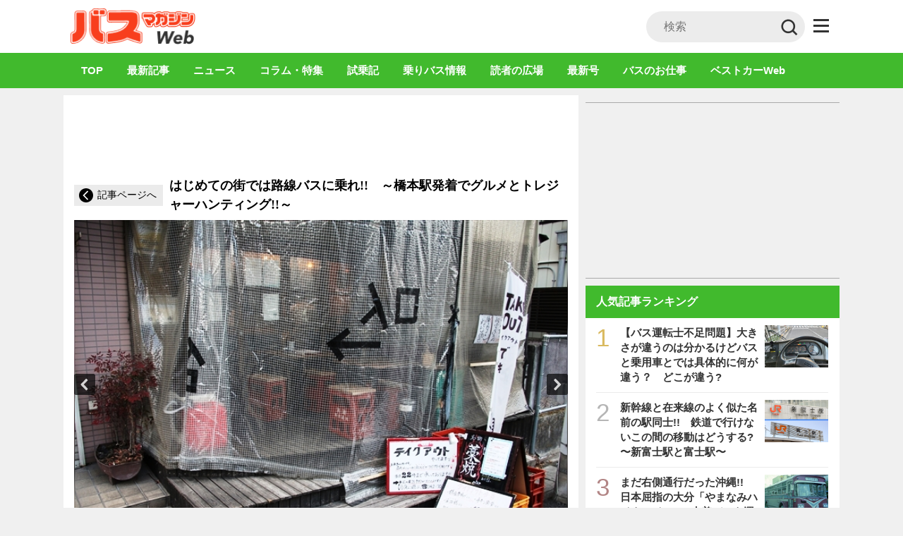

--- FILE ---
content_type: text/html; charset=UTF-8
request_url: https://busmagazine.bestcarweb.jp/images/162846/22
body_size: 34072
content:
<!DOCTYPE html>
<html lang="ja" prefix="og: http://ogp.me/ns#">
  <head>
        <meta name="robots" content="max-image-preview:large">
    <meta charset="UTF-8">
    <meta name="viewport" content="width=device-width,initial-scale=1.0,minimum-scale=1.0, maximum-scale=1.0, user-scalable=no">
          <link rel="icon" type="image/x-icon" href="https://img.bestcarweb.jp/wp-content/uploads/bus_favicon.ico">
      <link rel="shortcut icon" href="https://img.bestcarweb.jp/wp-content/uploads/bus_favicon.ico">
      <!-- Global site tag (gtag.js) - Google Analytics -->
      <link rel="stylesheet" type="text/css" href="https://busmagazine.bestcarweb.jp/wp-content/plugins/smart-slider-3/Public/SmartSlider3/Application/Frontend/Assets/dist/smartslider.min.css?ver=821e0c40" media="all">
<style type="text/css">.n2-ss-spinner-simple-white-container {
    position: absolute;
    top: 50%;
    left: 50%;
    margin: -20px;
    background: #fff;
    width: 20px;
    height: 20px;
    padding: 10px;
    border-radius: 50%;
    z-index: 1000;
}

.n2-ss-spinner-simple-white {
  outline: 1px solid RGBA(0,0,0,0);
  width:100%;
  height: 100%;
}

.n2-ss-spinner-simple-white:before {
    position: absolute;
    top: 50%;
    left: 50%;
    width: 20px;
    height: 20px;
    margin-top: -11px;
    margin-left: -11px;
}

.n2-ss-spinner-simple-white:not(:required):before {
    content: '';
    border-radius: 50%;
    border-top: 2px solid #333;
    border-right: 2px solid transparent;
    animation: n2SimpleWhite .6s linear infinite;
}
@keyframes n2SimpleWhite {
    to {transform: rotate(360deg);}
}</style><script async src="https://www.googletagmanager.com/gtag/js?id=UA-90659303-7"></script>
      <script>
        window.dataLayer = window.dataLayer || [];
        function gtag(){dataLayer.push(arguments);}
        gtag('js', new Date());

        gtag('config', 'UA-90659303-7');
      </script>
        
    
    
    <link rel="apple-touch-icon" type="image/png" href="https://busmagazine.bestcarweb.jp/wp-content/themes/bestcar/images/apple-touch-icon.png.webp">
    <link rel="stylesheet" id="styleadd-css" href="https://busmagazine.bestcarweb.jp/wp-content/themes/bestcar/style_add.css?ver=6" type="text/css" media="all">
    
        <script data-cfasync="false" data-no-defer="1" data-no-minify="1" data-no-optimize="1">var ewww_webp_supported=!1;function check_webp_feature(A,e){var w;e=void 0!==e?e:function(){},ewww_webp_supported?e(ewww_webp_supported):((w=new Image).onload=function(){ewww_webp_supported=0<w.width&&0<w.height,e&&e(ewww_webp_supported)},w.onerror=function(){e&&e(!1)},w.src="data:image/webp;base64,"+{alpha:"UklGRkoAAABXRUJQVlA4WAoAAAAQAAAAAAAAAAAAQUxQSAwAAAARBxAR/Q9ERP8DAABWUDggGAAAABQBAJ0BKgEAAQAAAP4AAA3AAP7mtQAAAA=="}[A])}check_webp_feature("alpha");</script><script data-cfasync="false" data-no-defer="1" data-no-minify="1" data-no-optimize="1">var Arrive=function(c,w){"use strict";if(c.MutationObserver&&"undefined"!=typeof HTMLElement){var r,a=0,u=(r=HTMLElement.prototype.matches||HTMLElement.prototype.webkitMatchesSelector||HTMLElement.prototype.mozMatchesSelector||HTMLElement.prototype.msMatchesSelector,{matchesSelector:function(e,t){return e instanceof HTMLElement&&r.call(e,t)},addMethod:function(e,t,r){var a=e[t];e[t]=function(){return r.length==arguments.length?r.apply(this,arguments):"function"==typeof a?a.apply(this,arguments):void 0}},callCallbacks:function(e,t){t&&t.options.onceOnly&&1==t.firedElems.length&&(e=[e[0]]);for(var r,a=0;r=e[a];a++)r&&r.callback&&r.callback.call(r.elem,r.elem);t&&t.options.onceOnly&&1==t.firedElems.length&&t.me.unbindEventWithSelectorAndCallback.call(t.target,t.selector,t.callback)},checkChildNodesRecursively:function(e,t,r,a){for(var i,n=0;i=e[n];n++)r(i,t,a)&&a.push({callback:t.callback,elem:i}),0<i.childNodes.length&&u.checkChildNodesRecursively(i.childNodes,t,r,a)},mergeArrays:function(e,t){var r,a={};for(r in e)e.hasOwnProperty(r)&&(a[r]=e[r]);for(r in t)t.hasOwnProperty(r)&&(a[r]=t[r]);return a},toElementsArray:function(e){return e=void 0!==e&&("number"!=typeof e.length||e===c)?[e]:e}}),e=(l.prototype.addEvent=function(e,t,r,a){a={target:e,selector:t,options:r,callback:a,firedElems:[]};return this._beforeAdding&&this._beforeAdding(a),this._eventsBucket.push(a),a},l.prototype.removeEvent=function(e){for(var t,r=this._eventsBucket.length-1;t=this._eventsBucket[r];r--)e(t)&&(this._beforeRemoving&&this._beforeRemoving(t),(t=this._eventsBucket.splice(r,1))&&t.length&&(t[0].callback=null))},l.prototype.beforeAdding=function(e){this._beforeAdding=e},l.prototype.beforeRemoving=function(e){this._beforeRemoving=e},l),t=function(i,n){var o=new e,l=this,s={fireOnAttributesModification:!1};return o.beforeAdding(function(t){var e=t.target;e!==c.document&&e!==c||(e=document.getElementsByTagName("html")[0]);var r=new MutationObserver(function(e){n.call(this,e,t)}),a=i(t.options);r.observe(e,a),t.observer=r,t.me=l}),o.beforeRemoving(function(e){e.observer.disconnect()}),this.bindEvent=function(e,t,r){t=u.mergeArrays(s,t);for(var a=u.toElementsArray(this),i=0;i<a.length;i++)o.addEvent(a[i],e,t,r)},this.unbindEvent=function(){var r=u.toElementsArray(this);o.removeEvent(function(e){for(var t=0;t<r.length;t++)if(this===w||e.target===r[t])return!0;return!1})},this.unbindEventWithSelectorOrCallback=function(r){var a=u.toElementsArray(this),i=r,e="function"==typeof r?function(e){for(var t=0;t<a.length;t++)if((this===w||e.target===a[t])&&e.callback===i)return!0;return!1}:function(e){for(var t=0;t<a.length;t++)if((this===w||e.target===a[t])&&e.selector===r)return!0;return!1};o.removeEvent(e)},this.unbindEventWithSelectorAndCallback=function(r,a){var i=u.toElementsArray(this);o.removeEvent(function(e){for(var t=0;t<i.length;t++)if((this===w||e.target===i[t])&&e.selector===r&&e.callback===a)return!0;return!1})},this},i=new function(){var s={fireOnAttributesModification:!1,onceOnly:!1,existing:!1};function n(e,t,r){return!(!u.matchesSelector(e,t.selector)||(e._id===w&&(e._id=a++),-1!=t.firedElems.indexOf(e._id)))&&(t.firedElems.push(e._id),!0)}var c=(i=new t(function(e){var t={attributes:!1,childList:!0,subtree:!0};return e.fireOnAttributesModification&&(t.attributes=!0),t},function(e,i){e.forEach(function(e){var t=e.addedNodes,r=e.target,a=[];null!==t&&0<t.length?u.checkChildNodesRecursively(t,i,n,a):"attributes"===e.type&&n(r,i)&&a.push({callback:i.callback,elem:r}),u.callCallbacks(a,i)})})).bindEvent;return i.bindEvent=function(e,t,r){t=void 0===r?(r=t,s):u.mergeArrays(s,t);var a=u.toElementsArray(this);if(t.existing){for(var i=[],n=0;n<a.length;n++)for(var o=a[n].querySelectorAll(e),l=0;l<o.length;l++)i.push({callback:r,elem:o[l]});if(t.onceOnly&&i.length)return r.call(i[0].elem,i[0].elem);setTimeout(u.callCallbacks,1,i)}c.call(this,e,t,r)},i},o=new function(){var a={};function i(e,t){return u.matchesSelector(e,t.selector)}var n=(o=new t(function(){return{childList:!0,subtree:!0}},function(e,r){e.forEach(function(e){var t=e.removedNodes,e=[];null!==t&&0<t.length&&u.checkChildNodesRecursively(t,r,i,e),u.callCallbacks(e,r)})})).bindEvent;return o.bindEvent=function(e,t,r){t=void 0===r?(r=t,a):u.mergeArrays(a,t),n.call(this,e,t,r)},o};d(HTMLElement.prototype),d(NodeList.prototype),d(HTMLCollection.prototype),d(HTMLDocument.prototype),d(Window.prototype);var n={};return s(i,n,"unbindAllArrive"),s(o,n,"unbindAllLeave"),n}function l(){this._eventsBucket=[],this._beforeAdding=null,this._beforeRemoving=null}function s(e,t,r){u.addMethod(t,r,e.unbindEvent),u.addMethod(t,r,e.unbindEventWithSelectorOrCallback),u.addMethod(t,r,e.unbindEventWithSelectorAndCallback)}function d(e){e.arrive=i.bindEvent,s(i,e,"unbindArrive"),e.leave=o.bindEvent,s(o,e,"unbindLeave")}}(window,void 0),ewww_webp_supported=!1;function check_webp_feature(e,t){var r;ewww_webp_supported?t(ewww_webp_supported):((r=new Image).onload=function(){ewww_webp_supported=0<r.width&&0<r.height,t(ewww_webp_supported)},r.onerror=function(){t(!1)},r.src="data:image/webp;base64,"+{alpha:"UklGRkoAAABXRUJQVlA4WAoAAAAQAAAAAAAAAAAAQUxQSAwAAAARBxAR/Q9ERP8DAABWUDggGAAAABQBAJ0BKgEAAQAAAP4AAA3AAP7mtQAAAA==",animation:"UklGRlIAAABXRUJQVlA4WAoAAAASAAAAAAAAAAAAQU5JTQYAAAD/////AABBTk1GJgAAAAAAAAAAAAAAAAAAAGQAAABWUDhMDQAAAC8AAAAQBxAREYiI/gcA"}[e])}function ewwwLoadImages(e){if(e){for(var t=document.querySelectorAll(".batch-image img, .image-wrapper a, .ngg-pro-masonry-item a, .ngg-galleria-offscreen-seo-wrapper a"),r=0,a=t.length;r<a;r++)ewwwAttr(t[r],"data-src",t[r].getAttribute("data-webp")),ewwwAttr(t[r],"data-thumbnail",t[r].getAttribute("data-webp-thumbnail"));for(var i=document.querySelectorAll(".rev_slider ul li"),r=0,a=i.length;r<a;r++){ewwwAttr(i[r],"data-thumb",i[r].getAttribute("data-webp-thumb"));for(var n=1;n<11;)ewwwAttr(i[r],"data-param"+n,i[r].getAttribute("data-webp-param"+n)),n++}for(r=0,a=(i=document.querySelectorAll(".rev_slider img")).length;r<a;r++)ewwwAttr(i[r],"data-lazyload",i[r].getAttribute("data-webp-lazyload"));for(var o=document.querySelectorAll("div.woocommerce-product-gallery__image"),r=0,a=o.length;r<a;r++)ewwwAttr(o[r],"data-thumb",o[r].getAttribute("data-webp-thumb"))}for(var l=document.querySelectorAll("video"),r=0,a=l.length;r<a;r++)ewwwAttr(l[r],"poster",e?l[r].getAttribute("data-poster-webp"):l[r].getAttribute("data-poster-image"));for(var s,c=document.querySelectorAll("img.ewww_webp_lazy_load"),r=0,a=c.length;r<a;r++)e&&(ewwwAttr(c[r],"data-lazy-srcset",c[r].getAttribute("data-lazy-srcset-webp")),ewwwAttr(c[r],"data-srcset",c[r].getAttribute("data-srcset-webp")),ewwwAttr(c[r],"data-lazy-src",c[r].getAttribute("data-lazy-src-webp")),ewwwAttr(c[r],"data-src",c[r].getAttribute("data-src-webp")),ewwwAttr(c[r],"data-orig-file",c[r].getAttribute("data-webp-orig-file")),ewwwAttr(c[r],"data-medium-file",c[r].getAttribute("data-webp-medium-file")),ewwwAttr(c[r],"data-large-file",c[r].getAttribute("data-webp-large-file")),null!=(s=c[r].getAttribute("srcset"))&&!1!==s&&s.includes("R0lGOD")&&ewwwAttr(c[r],"src",c[r].getAttribute("data-lazy-src-webp"))),c[r].className=c[r].className.replace(/\bewww_webp_lazy_load\b/,"");for(var w=document.querySelectorAll(".ewww_webp"),r=0,a=w.length;r<a;r++)e?(ewwwAttr(w[r],"srcset",w[r].getAttribute("data-srcset-webp")),ewwwAttr(w[r],"src",w[r].getAttribute("data-src-webp")),ewwwAttr(w[r],"data-orig-file",w[r].getAttribute("data-webp-orig-file")),ewwwAttr(w[r],"data-medium-file",w[r].getAttribute("data-webp-medium-file")),ewwwAttr(w[r],"data-large-file",w[r].getAttribute("data-webp-large-file")),ewwwAttr(w[r],"data-large_image",w[r].getAttribute("data-webp-large_image")),ewwwAttr(w[r],"data-src",w[r].getAttribute("data-webp-src"))):(ewwwAttr(w[r],"srcset",w[r].getAttribute("data-srcset-img")),ewwwAttr(w[r],"src",w[r].getAttribute("data-src-img"))),w[r].className=w[r].className.replace(/\bewww_webp\b/,"ewww_webp_loaded");window.jQuery&&jQuery.fn.isotope&&jQuery.fn.imagesLoaded&&(jQuery(".fusion-posts-container-infinite").imagesLoaded(function(){jQuery(".fusion-posts-container-infinite").hasClass("isotope")&&jQuery(".fusion-posts-container-infinite").isotope()}),jQuery(".fusion-portfolio:not(.fusion-recent-works) .fusion-portfolio-wrapper").imagesLoaded(function(){jQuery(".fusion-portfolio:not(.fusion-recent-works) .fusion-portfolio-wrapper").isotope()}))}function ewwwWebPInit(e){ewwwLoadImages(e),ewwwNggLoadGalleries(e),document.arrive(".ewww_webp",function(){ewwwLoadImages(e)}),document.arrive(".ewww_webp_lazy_load",function(){ewwwLoadImages(e)}),document.arrive("videos",function(){ewwwLoadImages(e)}),"loading"==document.readyState?document.addEventListener("DOMContentLoaded",ewwwJSONParserInit):("undefined"!=typeof galleries&&ewwwNggParseGalleries(e),ewwwWooParseVariations(e))}function ewwwAttr(e,t,r){null!=r&&!1!==r&&e.setAttribute(t,r)}function ewwwJSONParserInit(){"undefined"!=typeof galleries&&check_webp_feature("alpha",ewwwNggParseGalleries),check_webp_feature("alpha",ewwwWooParseVariations)}function ewwwWooParseVariations(e){if(e)for(var t=document.querySelectorAll("form.variations_form"),r=0,a=t.length;r<a;r++){var i=t[r].getAttribute("data-product_variations"),n=!1;try{for(var o in i=JSON.parse(i))void 0!==i[o]&&void 0!==i[o].image&&(void 0!==i[o].image.src_webp&&(i[o].image.src=i[o].image.src_webp,n=!0),void 0!==i[o].image.srcset_webp&&(i[o].image.srcset=i[o].image.srcset_webp,n=!0),void 0!==i[o].image.full_src_webp&&(i[o].image.full_src=i[o].image.full_src_webp,n=!0),void 0!==i[o].image.gallery_thumbnail_src_webp&&(i[o].image.gallery_thumbnail_src=i[o].image.gallery_thumbnail_src_webp,n=!0),void 0!==i[o].image.thumb_src_webp&&(i[o].image.thumb_src=i[o].image.thumb_src_webp,n=!0));n&&ewwwAttr(t[r],"data-product_variations",JSON.stringify(i))}catch(e){}}}function ewwwNggParseGalleries(e){if(e)for(var t in galleries){var r=galleries[t];galleries[t].images_list=ewwwNggParseImageList(r.images_list)}}function ewwwNggLoadGalleries(e){e&&document.addEventListener("ngg.galleria.themeadded",function(e,t){window.ngg_galleria._create_backup=window.ngg_galleria.create,window.ngg_galleria.create=function(e,t){var r=$(e).data("id");return galleries["gallery_"+r].images_list=ewwwNggParseImageList(galleries["gallery_"+r].images_list),window.ngg_galleria._create_backup(e,t)}})}function ewwwNggParseImageList(e){for(var t in e){var r=e[t];if(void 0!==r["image-webp"]&&(e[t].image=r["image-webp"],delete e[t]["image-webp"]),void 0!==r["thumb-webp"]&&(e[t].thumb=r["thumb-webp"],delete e[t]["thumb-webp"]),void 0!==r.full_image_webp&&(e[t].full_image=r.full_image_webp,delete e[t].full_image_webp),void 0!==r.srcsets)for(var a in r.srcsets)nggSrcset=r.srcsets[a],void 0!==r.srcsets[a+"-webp"]&&(e[t].srcsets[a]=r.srcsets[a+"-webp"],delete e[t].srcsets[a+"-webp"]);if(void 0!==r.full_srcsets)for(var i in r.full_srcsets)nggFSrcset=r.full_srcsets[i],void 0!==r.full_srcsets[i+"-webp"]&&(e[t].full_srcsets[i]=r.full_srcsets[i+"-webp"],delete e[t].full_srcsets[i+"-webp"])}return e}check_webp_feature("alpha",ewwwWebPInit);</script><title>【画像ギャラリー】はじめての街では路線バスに乗れ!!　～橋本駅発着で酔いしれながら掘り出し物を見つける旅～ - バス総合情報誌「バスマガジン」公式WEBサイト</title>
<meta name='robots' content='max-image-preview:large' />

<!-- This site is optimized with the Yoast SEO plugin v7.7.3 - https://yoast.com/wordpress/plugins/seo/ -->
<meta name="description" content="自動車情報誌「ベストカー」の記事「はじめての街では路線バスに乗れ!!　～橋本駅発着でグルメとトレジャーハンティング!!～」に関する画像ギャラリーページです。"/>
<link rel="canonical" href="https://busmagazine.bestcarweb.jp/images/162846/" />
<meta property="og:locale" content="ja_JP" />
<meta property="og:type" content="article" />
<meta property="og:title" content="【画像ギャラリー】はじめての街では路線バスに乗れ!!　～橋本駅発着で酔いしれながら掘り出し物を見つける旅～ - バス総合情報誌「バスマガジン」公式WEBサイト" />
<meta property="og:description" content="自動車情報誌「ベストカー」の記事「はじめての街では路線バスに乗れ!!　～橋本駅発着でグルメとトレジャーハンティング!!～」に関する画像ギャラリーページです。" />
<meta property="og:url" content="https://busmagazine.bestcarweb.jp/images/162846/" />
<meta property="og:site_name" content="バス総合情報誌「バスマガジン」公式WEBサイト" />
<meta property="article:tag" content="神奈中" />
<meta property="article:tag" content="神奈川中央交通" />
<meta name="twitter:card" content="summary_large_image" />
<meta name="twitter:description" content="自動車情報誌「ベストカー」の記事「はじめての街では路線バスに乗れ!!　～橋本駅発着でグルメとトレジャーハンティング!!～」に関する画像ギャラリーページです。" />
<meta name="twitter:title" content="【画像ギャラリー】はじめての街では路線バスに乗れ!!　～橋本駅発着で酔いしれながら掘り出し物を見つける旅～ - バス総合情報誌「バスマガジン」公式WEBサイト" />
<!-- / Yoast SEO plugin. -->

<script type="text/javascript">
/* <![CDATA[ */
window._wpemojiSettings = {"baseUrl":"https:\/\/s.w.org\/images\/core\/emoji\/14.0.0\/72x72\/","ext":".png","svgUrl":"https:\/\/s.w.org\/images\/core\/emoji\/14.0.0\/svg\/","svgExt":".svg","source":{"concatemoji":"https:\/\/busmagazine.bestcarweb.jp\/wp-includes\/js\/wp-emoji-release.min.js?ver=6.4.3"}};
/*! This file is auto-generated */
!function(i,n){var o,s,e;function c(e){try{var t={supportTests:e,timestamp:(new Date).valueOf()};sessionStorage.setItem(o,JSON.stringify(t))}catch(e){}}function p(e,t,n){e.clearRect(0,0,e.canvas.width,e.canvas.height),e.fillText(t,0,0);var t=new Uint32Array(e.getImageData(0,0,e.canvas.width,e.canvas.height).data),r=(e.clearRect(0,0,e.canvas.width,e.canvas.height),e.fillText(n,0,0),new Uint32Array(e.getImageData(0,0,e.canvas.width,e.canvas.height).data));return t.every(function(e,t){return e===r[t]})}function u(e,t,n){switch(t){case"flag":return n(e,"\ud83c\udff3\ufe0f\u200d\u26a7\ufe0f","\ud83c\udff3\ufe0f\u200b\u26a7\ufe0f")?!1:!n(e,"\ud83c\uddfa\ud83c\uddf3","\ud83c\uddfa\u200b\ud83c\uddf3")&&!n(e,"\ud83c\udff4\udb40\udc67\udb40\udc62\udb40\udc65\udb40\udc6e\udb40\udc67\udb40\udc7f","\ud83c\udff4\u200b\udb40\udc67\u200b\udb40\udc62\u200b\udb40\udc65\u200b\udb40\udc6e\u200b\udb40\udc67\u200b\udb40\udc7f");case"emoji":return!n(e,"\ud83e\udef1\ud83c\udffb\u200d\ud83e\udef2\ud83c\udfff","\ud83e\udef1\ud83c\udffb\u200b\ud83e\udef2\ud83c\udfff")}return!1}function f(e,t,n){var r="undefined"!=typeof WorkerGlobalScope&&self instanceof WorkerGlobalScope?new OffscreenCanvas(300,150):i.createElement("canvas"),a=r.getContext("2d",{willReadFrequently:!0}),o=(a.textBaseline="top",a.font="600 32px Arial",{});return e.forEach(function(e){o[e]=t(a,e,n)}),o}function t(e){var t=i.createElement("script");t.src=e,t.defer=!0,i.head.appendChild(t)}"undefined"!=typeof Promise&&(o="wpEmojiSettingsSupports",s=["flag","emoji"],n.supports={everything:!0,everythingExceptFlag:!0},e=new Promise(function(e){i.addEventListener("DOMContentLoaded",e,{once:!0})}),new Promise(function(t){var n=function(){try{var e=JSON.parse(sessionStorage.getItem(o));if("object"==typeof e&&"number"==typeof e.timestamp&&(new Date).valueOf()<e.timestamp+604800&&"object"==typeof e.supportTests)return e.supportTests}catch(e){}return null}();if(!n){if("undefined"!=typeof Worker&&"undefined"!=typeof OffscreenCanvas&&"undefined"!=typeof URL&&URL.createObjectURL&&"undefined"!=typeof Blob)try{var e="postMessage("+f.toString()+"("+[JSON.stringify(s),u.toString(),p.toString()].join(",")+"));",r=new Blob([e],{type:"text/javascript"}),a=new Worker(URL.createObjectURL(r),{name:"wpTestEmojiSupports"});return void(a.onmessage=function(e){c(n=e.data),a.terminate(),t(n)})}catch(e){}c(n=f(s,u,p))}t(n)}).then(function(e){for(var t in e)n.supports[t]=e[t],n.supports.everything=n.supports.everything&&n.supports[t],"flag"!==t&&(n.supports.everythingExceptFlag=n.supports.everythingExceptFlag&&n.supports[t]);n.supports.everythingExceptFlag=n.supports.everythingExceptFlag&&!n.supports.flag,n.DOMReady=!1,n.readyCallback=function(){n.DOMReady=!0}}).then(function(){return e}).then(function(){var e;n.supports.everything||(n.readyCallback(),(e=n.source||{}).concatemoji?t(e.concatemoji):e.wpemoji&&e.twemoji&&(t(e.twemoji),t(e.wpemoji)))}))}((window,document),window._wpemojiSettings);
/* ]]> */
</script>
<style id='wp-emoji-styles-inline-css' type='text/css'>

	img.wp-smiley, img.emoji {
		display: inline !important;
		border: none !important;
		box-shadow: none !important;
		height: 1em !important;
		width: 1em !important;
		margin: 0 0.07em !important;
		vertical-align: -0.1em !important;
		background: none !important;
		padding: 0 !important;
	}
</style>
<link rel="preload" id="wp-block-library-css" href="https://busmagazine.bestcarweb.jp/wp-includes/css/dist/block-library/style.min.css?ver=6.4.3" type="text/css" media="all" as="style" onload="this.onload=null;this.rel='stylesheet';" >
<noscript><link rel='stylesheet' id='wp-block-library-css' href='https://busmagazine.bestcarweb.jp/wp-includes/css/dist/block-library/style.min.css?ver=6.4.3' type='text/css' media='all' /></noscript>
<style id='classic-theme-styles-inline-css' type='text/css'>
/*! This file is auto-generated */
.wp-block-button__link{color:#fff;background-color:#32373c;border-radius:9999px;box-shadow:none;text-decoration:none;padding:calc(.667em + 2px) calc(1.333em + 2px);font-size:1.125em}.wp-block-file__button{background:#32373c;color:#fff;text-decoration:none}
</style>
<style id='global-styles-inline-css' type='text/css'>
body{--wp--preset--color--black: #000000;--wp--preset--color--cyan-bluish-gray: #abb8c3;--wp--preset--color--white: #ffffff;--wp--preset--color--pale-pink: #f78da7;--wp--preset--color--vivid-red: #cf2e2e;--wp--preset--color--luminous-vivid-orange: #ff6900;--wp--preset--color--luminous-vivid-amber: #fcb900;--wp--preset--color--light-green-cyan: #7bdcb5;--wp--preset--color--vivid-green-cyan: #00d084;--wp--preset--color--pale-cyan-blue: #8ed1fc;--wp--preset--color--vivid-cyan-blue: #0693e3;--wp--preset--color--vivid-purple: #9b51e0;--wp--preset--gradient--vivid-cyan-blue-to-vivid-purple: linear-gradient(135deg,rgba(6,147,227,1) 0%,rgb(155,81,224) 100%);--wp--preset--gradient--light-green-cyan-to-vivid-green-cyan: linear-gradient(135deg,rgb(122,220,180) 0%,rgb(0,208,130) 100%);--wp--preset--gradient--luminous-vivid-amber-to-luminous-vivid-orange: linear-gradient(135deg,rgba(252,185,0,1) 0%,rgba(255,105,0,1) 100%);--wp--preset--gradient--luminous-vivid-orange-to-vivid-red: linear-gradient(135deg,rgba(255,105,0,1) 0%,rgb(207,46,46) 100%);--wp--preset--gradient--very-light-gray-to-cyan-bluish-gray: linear-gradient(135deg,rgb(238,238,238) 0%,rgb(169,184,195) 100%);--wp--preset--gradient--cool-to-warm-spectrum: linear-gradient(135deg,rgb(74,234,220) 0%,rgb(151,120,209) 20%,rgb(207,42,186) 40%,rgb(238,44,130) 60%,rgb(251,105,98) 80%,rgb(254,248,76) 100%);--wp--preset--gradient--blush-light-purple: linear-gradient(135deg,rgb(255,206,236) 0%,rgb(152,150,240) 100%);--wp--preset--gradient--blush-bordeaux: linear-gradient(135deg,rgb(254,205,165) 0%,rgb(254,45,45) 50%,rgb(107,0,62) 100%);--wp--preset--gradient--luminous-dusk: linear-gradient(135deg,rgb(255,203,112) 0%,rgb(199,81,192) 50%,rgb(65,88,208) 100%);--wp--preset--gradient--pale-ocean: linear-gradient(135deg,rgb(255,245,203) 0%,rgb(182,227,212) 50%,rgb(51,167,181) 100%);--wp--preset--gradient--electric-grass: linear-gradient(135deg,rgb(202,248,128) 0%,rgb(113,206,126) 100%);--wp--preset--gradient--midnight: linear-gradient(135deg,rgb(2,3,129) 0%,rgb(40,116,252) 100%);--wp--preset--font-size--small: 13px;--wp--preset--font-size--medium: 20px;--wp--preset--font-size--large: 36px;--wp--preset--font-size--x-large: 42px;--wp--preset--spacing--20: 0.44rem;--wp--preset--spacing--30: 0.67rem;--wp--preset--spacing--40: 1rem;--wp--preset--spacing--50: 1.5rem;--wp--preset--spacing--60: 2.25rem;--wp--preset--spacing--70: 3.38rem;--wp--preset--spacing--80: 5.06rem;--wp--preset--shadow--natural: 6px 6px 9px rgba(0, 0, 0, 0.2);--wp--preset--shadow--deep: 12px 12px 50px rgba(0, 0, 0, 0.4);--wp--preset--shadow--sharp: 6px 6px 0px rgba(0, 0, 0, 0.2);--wp--preset--shadow--outlined: 6px 6px 0px -3px rgba(255, 255, 255, 1), 6px 6px rgba(0, 0, 0, 1);--wp--preset--shadow--crisp: 6px 6px 0px rgba(0, 0, 0, 1);}:where(.is-layout-flex){gap: 0.5em;}:where(.is-layout-grid){gap: 0.5em;}body .is-layout-flow > .alignleft{float: left;margin-inline-start: 0;margin-inline-end: 2em;}body .is-layout-flow > .alignright{float: right;margin-inline-start: 2em;margin-inline-end: 0;}body .is-layout-flow > .aligncenter{margin-left: auto !important;margin-right: auto !important;}body .is-layout-constrained > .alignleft{float: left;margin-inline-start: 0;margin-inline-end: 2em;}body .is-layout-constrained > .alignright{float: right;margin-inline-start: 2em;margin-inline-end: 0;}body .is-layout-constrained > .aligncenter{margin-left: auto !important;margin-right: auto !important;}body .is-layout-constrained > :where(:not(.alignleft):not(.alignright):not(.alignfull)){max-width: var(--wp--style--global--content-size);margin-left: auto !important;margin-right: auto !important;}body .is-layout-constrained > .alignwide{max-width: var(--wp--style--global--wide-size);}body .is-layout-flex{display: flex;}body .is-layout-flex{flex-wrap: wrap;align-items: center;}body .is-layout-flex > *{margin: 0;}body .is-layout-grid{display: grid;}body .is-layout-grid > *{margin: 0;}:where(.wp-block-columns.is-layout-flex){gap: 2em;}:where(.wp-block-columns.is-layout-grid){gap: 2em;}:where(.wp-block-post-template.is-layout-flex){gap: 1.25em;}:where(.wp-block-post-template.is-layout-grid){gap: 1.25em;}.has-black-color{color: var(--wp--preset--color--black) !important;}.has-cyan-bluish-gray-color{color: var(--wp--preset--color--cyan-bluish-gray) !important;}.has-white-color{color: var(--wp--preset--color--white) !important;}.has-pale-pink-color{color: var(--wp--preset--color--pale-pink) !important;}.has-vivid-red-color{color: var(--wp--preset--color--vivid-red) !important;}.has-luminous-vivid-orange-color{color: var(--wp--preset--color--luminous-vivid-orange) !important;}.has-luminous-vivid-amber-color{color: var(--wp--preset--color--luminous-vivid-amber) !important;}.has-light-green-cyan-color{color: var(--wp--preset--color--light-green-cyan) !important;}.has-vivid-green-cyan-color{color: var(--wp--preset--color--vivid-green-cyan) !important;}.has-pale-cyan-blue-color{color: var(--wp--preset--color--pale-cyan-blue) !important;}.has-vivid-cyan-blue-color{color: var(--wp--preset--color--vivid-cyan-blue) !important;}.has-vivid-purple-color{color: var(--wp--preset--color--vivid-purple) !important;}.has-black-background-color{background-color: var(--wp--preset--color--black) !important;}.has-cyan-bluish-gray-background-color{background-color: var(--wp--preset--color--cyan-bluish-gray) !important;}.has-white-background-color{background-color: var(--wp--preset--color--white) !important;}.has-pale-pink-background-color{background-color: var(--wp--preset--color--pale-pink) !important;}.has-vivid-red-background-color{background-color: var(--wp--preset--color--vivid-red) !important;}.has-luminous-vivid-orange-background-color{background-color: var(--wp--preset--color--luminous-vivid-orange) !important;}.has-luminous-vivid-amber-background-color{background-color: var(--wp--preset--color--luminous-vivid-amber) !important;}.has-light-green-cyan-background-color{background-color: var(--wp--preset--color--light-green-cyan) !important;}.has-vivid-green-cyan-background-color{background-color: var(--wp--preset--color--vivid-green-cyan) !important;}.has-pale-cyan-blue-background-color{background-color: var(--wp--preset--color--pale-cyan-blue) !important;}.has-vivid-cyan-blue-background-color{background-color: var(--wp--preset--color--vivid-cyan-blue) !important;}.has-vivid-purple-background-color{background-color: var(--wp--preset--color--vivid-purple) !important;}.has-black-border-color{border-color: var(--wp--preset--color--black) !important;}.has-cyan-bluish-gray-border-color{border-color: var(--wp--preset--color--cyan-bluish-gray) !important;}.has-white-border-color{border-color: var(--wp--preset--color--white) !important;}.has-pale-pink-border-color{border-color: var(--wp--preset--color--pale-pink) !important;}.has-vivid-red-border-color{border-color: var(--wp--preset--color--vivid-red) !important;}.has-luminous-vivid-orange-border-color{border-color: var(--wp--preset--color--luminous-vivid-orange) !important;}.has-luminous-vivid-amber-border-color{border-color: var(--wp--preset--color--luminous-vivid-amber) !important;}.has-light-green-cyan-border-color{border-color: var(--wp--preset--color--light-green-cyan) !important;}.has-vivid-green-cyan-border-color{border-color: var(--wp--preset--color--vivid-green-cyan) !important;}.has-pale-cyan-blue-border-color{border-color: var(--wp--preset--color--pale-cyan-blue) !important;}.has-vivid-cyan-blue-border-color{border-color: var(--wp--preset--color--vivid-cyan-blue) !important;}.has-vivid-purple-border-color{border-color: var(--wp--preset--color--vivid-purple) !important;}.has-vivid-cyan-blue-to-vivid-purple-gradient-background{background: var(--wp--preset--gradient--vivid-cyan-blue-to-vivid-purple) !important;}.has-light-green-cyan-to-vivid-green-cyan-gradient-background{background: var(--wp--preset--gradient--light-green-cyan-to-vivid-green-cyan) !important;}.has-luminous-vivid-amber-to-luminous-vivid-orange-gradient-background{background: var(--wp--preset--gradient--luminous-vivid-amber-to-luminous-vivid-orange) !important;}.has-luminous-vivid-orange-to-vivid-red-gradient-background{background: var(--wp--preset--gradient--luminous-vivid-orange-to-vivid-red) !important;}.has-very-light-gray-to-cyan-bluish-gray-gradient-background{background: var(--wp--preset--gradient--very-light-gray-to-cyan-bluish-gray) !important;}.has-cool-to-warm-spectrum-gradient-background{background: var(--wp--preset--gradient--cool-to-warm-spectrum) !important;}.has-blush-light-purple-gradient-background{background: var(--wp--preset--gradient--blush-light-purple) !important;}.has-blush-bordeaux-gradient-background{background: var(--wp--preset--gradient--blush-bordeaux) !important;}.has-luminous-dusk-gradient-background{background: var(--wp--preset--gradient--luminous-dusk) !important;}.has-pale-ocean-gradient-background{background: var(--wp--preset--gradient--pale-ocean) !important;}.has-electric-grass-gradient-background{background: var(--wp--preset--gradient--electric-grass) !important;}.has-midnight-gradient-background{background: var(--wp--preset--gradient--midnight) !important;}.has-small-font-size{font-size: var(--wp--preset--font-size--small) !important;}.has-medium-font-size{font-size: var(--wp--preset--font-size--medium) !important;}.has-large-font-size{font-size: var(--wp--preset--font-size--large) !important;}.has-x-large-font-size{font-size: var(--wp--preset--font-size--x-large) !important;}
.wp-block-navigation a:where(:not(.wp-element-button)){color: inherit;}
:where(.wp-block-post-template.is-layout-flex){gap: 1.25em;}:where(.wp-block-post-template.is-layout-grid){gap: 1.25em;}
:where(.wp-block-columns.is-layout-flex){gap: 2em;}:where(.wp-block-columns.is-layout-grid){gap: 2em;}
.wp-block-pullquote{font-size: 1.5em;line-height: 1.6;}
</style>
<link rel="preload" id="cld-font-awesome-css" href="https://busmagazine.bestcarweb.jp/wp-content/plugins/comments-like-dislike/css/fontawesome/css/all.min.css?ver=1.1.6" type="text/css" media="all" as="style" onload="this.onload=null;this.rel='stylesheet';" >
<noscript><link rel='stylesheet' id='cld-font-awesome-css' href='https://busmagazine.bestcarweb.jp/wp-content/plugins/comments-like-dislike/css/fontawesome/css/all.min.css?ver=1.1.6' type='text/css' media='all' /></noscript>
<link rel="preload" id="cld-frontend-css" href="https://busmagazine.bestcarweb.jp/wp-content/plugins/comments-like-dislike/css/cld-frontend.css?ver=1.1.6" type="text/css" media="all" as="style" onload="this.onload=null;this.rel='stylesheet';" >
<noscript><link rel='stylesheet' id='cld-frontend-css' href='https://busmagazine.bestcarweb.jp/wp-content/plugins/comments-like-dislike/css/cld-frontend.css?ver=1.1.6' type='text/css' media='all' /></noscript>
<link rel='stylesheet' id='style-css' href='https://busmagazine.bestcarweb.jp/wp-content/themes/bestcar/style.css?ver=20231109' type='text/css' media='all' />
<link rel="preload" id="style-custom-css" href="https://busmagazine.bestcarweb.jp/wp-content/themes/bestcar/css/custom.css?ver=20231109" type="text/css" media="all" as="style" onload="this.onload=null;this.rel='stylesheet';" >
<noscript><link rel='stylesheet' id='style-custom-css' href='https://busmagazine.bestcarweb.jp/wp-content/themes/bestcar/css/custom.css?ver=20231109' type='text/css' media='all' /></noscript>
<link rel="preload" id="dashicons-css" href="https://busmagazine.bestcarweb.jp/wp-includes/css/dashicons.min.css?ver=6.4.3" type="text/css" media="all" as="style" onload="this.onload=null;this.rel='stylesheet';" >
<noscript><link rel='stylesheet' id='dashicons-css' href='https://busmagazine.bestcarweb.jp/wp-includes/css/dashicons.min.css?ver=6.4.3' type='text/css' media='all' /></noscript>
<link rel='stylesheet' id='style-busmagazine-css' href='https://busmagazine.bestcarweb.jp/wp-content/themes/bestcar/busmagazine.css?ver=20231109' type='text/css' media='all' />
<link rel="preload" id="thickbox-css" href="https://busmagazine.bestcarweb.jp/wp-includes/js/thickbox/thickbox.css?ver=6.4.3" type="text/css" media="all" as="style" onload="this.onload=null;this.rel='stylesheet';" >
<noscript><link rel='stylesheet' id='thickbox-css' href='https://busmagazine.bestcarweb.jp/wp-includes/js/thickbox/thickbox.css?ver=6.4.3' type='text/css' media='all' /></noscript>
<link rel="preload" id="amazonjs-css" href="https://busmagazine.bestcarweb.jp/wp-content/plugins/amazonjs/css/amazonjs.css?ver=0.10" type="text/css" media="all" as="style" onload="this.onload=null;this.rel='stylesheet';" >
<noscript><link rel='stylesheet' id='amazonjs-css' href='https://busmagazine.bestcarweb.jp/wp-content/plugins/amazonjs/css/amazonjs.css?ver=0.10' type='text/css' media='all' /></noscript>
<link rel="preload" id="wp-associate-post-r2-css" href="https://busmagazine.bestcarweb.jp/wp-content/plugins/wp-associate-post-r2/css/skin-standard.css?ver=4.2" type="text/css" media="all" as="style" onload="this.onload=null;this.rel='stylesheet';" >
<noscript><link rel='stylesheet' id='wp-associate-post-r2-css' href='https://busmagazine.bestcarweb.jp/wp-content/plugins/wp-associate-post-r2/css/skin-standard.css?ver=4.2' type='text/css' media='all' /></noscript>
<script type="text/javascript" src="https://busmagazine.bestcarweb.jp/wp-includes/js/jquery/jquery.min.js?ver=3.7.1" id="jquery-core-js"></script>
<script type="text/javascript" src="https://busmagazine.bestcarweb.jp/wp-includes/js/jquery/jquery-migrate.min.js?ver=3.4.1" id="jquery-migrate-js"></script>
<script type="text/javascript" id="cld-frontend-js-extra">
/* <![CDATA[ */
var cld_js_object = {"admin_ajax_url":"https:\/\/busmagazine.bestcarweb.jp\/wp-admin\/admin-ajax.php","admin_ajax_nonce":"33c60ea49d"};
/* ]]> */
</script>
<script type="text/javascript" src="https://busmagazine.bestcarweb.jp/wp-content/plugins/comments-like-dislike/js/cld-frontend.js?ver=1.1.6" id="cld-frontend-js"></script>
<link rel="https://api.w.org/" href="https://busmagazine.bestcarweb.jp/wp-json/" /><link rel="alternate" type="application/json" href="https://busmagazine.bestcarweb.jp/wp-json/wp/v2/images/163203" /><link rel="EditURI" type="application/rsd+xml" title="RSD" href="https://busmagazine.bestcarweb.jp/xmlrpc.php?rsd" />
<meta name="generator" content="WordPress 6.4.3" />
<link rel='shortlink' href='https://busmagazine.bestcarweb.jp/?p=163203' />
<link rel="alternate" type="application/json+oembed" href="https://busmagazine.bestcarweb.jp/wp-json/oembed/1.0/embed?url=https%3A%2F%2Fbusmagazine.bestcarweb.jp%2Fimages%2F162846%2F" />
<link rel="alternate" type="text/xml+oembed" href="https://busmagazine.bestcarweb.jp/wp-json/oembed/1.0/embed?url=https%3A%2F%2Fbusmagazine.bestcarweb.jp%2Fimages%2F162846%2F&#038;format=xml" />
<style></style><style>:root {
			--lazy-loader-animation-duration: 300ms;
		}
		  
		.lazyload {
	display: block;
}

.lazyload,
        .lazyloading {
			opacity: 0;
		}


		.lazyloaded {
			opacity: 1;
			transition: opacity 300ms;
			transition: opacity var(--lazy-loader-animation-duration);
		}</style><noscript><style>.lazyload { display: none; } .lazyload[class*="lazy-loader-background-element-"] { display: block; opacity: 1; }</style></noscript><link rel="dns-prefetch" href="//c0.wp.com" />
<link rel="dns-prefetch" href="//storage.googleapis.com" />
<link rel="dns-prefetch" href="//img.bestcarweb.jp" />
<link rel="dns-prefetch" href="//connect.facebook.net" />
<link rel="dns-prefetch" href="//maps.googleapis.com" />
<link rel="dns-prefetch" href="//www.googletagmanager.com" />
<link rel="dns-prefetch" href="//stats.wp.com" /><link rel="icon" href="https://img.bestcarweb.jp/wp-content/uploads/sites/3/2022/04/14083246/bu2-150x150.png" sizes="32x32" />
<link rel="icon" href="https://img.bestcarweb.jp/wp-content/uploads/sites/3/2022/04/14083246/bu2.png" sizes="192x192" />
<link rel="apple-touch-icon" href="https://img.bestcarweb.jp/wp-content/uploads/sites/3/2022/04/14083246/bu2.png" />
<meta name="msapplication-TileImage" content="https://img.bestcarweb.jp/wp-content/uploads/sites/3/2022/04/14083246/bu2.png" />
    
    
<!-- Google Tag Manager -->
<script>
  (function(w,d,s,l,i){
    w[l]=w[l]||[];w[l].push({'gtm.start':new Date().getTime(),event:'gtm.js'});
    var f=d.getElementsByTagName(s)[0],
        j=d.createElement(s),
        dl=l!='dataLayer'?'&l='+l:'';
    j.async=true;
    j.src='https://www.googletagmanager.com/gtm.js?id='+i+dl;
    f.parentNode.insertBefore(j,f);
  })(window,document,'script','dataLayer','GTM-T96NNX4');
</script>
<!-- End Google Tag Manager -->

<!-- GAM + DM + TAM header -->
<script async src='https://securepubads.g.doubleclick.net/tag/js/gpt.js'></script>
<script async src="//micro.rubiconproject.com/prebid/dynamic/16348.js"></script>
<script>
    !function (a9, a, p, s, t, A, g) { if (a[a9]) return; function q(c, r) { a[a9]._Q.push([c, r]) } a[a9] = { init: function () { q('i', arguments) }, fetchBids: function () { q('f', arguments) }, setDisplayBids: function () { }, targetingKeys: function () { return [] }, _Q: [] }; A = p.createElement(s); A.async = !0; A.src = t; g = p.getElementsByTagName(s)[0]; g.parentNode.insertBefore(A, g) }('apstag', window, document, 'script', '//c.amazon-adsystem.com/aax2/apstag.js');
</script>

<!-- GAM Header Tag Start -->
<script>
    var googletag = googletag || {};
    googletag.cmd = googletag.cmd || [];

    var pbjs = pbjs || {};
    pbjs.que = pbjs.que || [];

    var gptadslots = [];
    googletag.cmd.push(function () {
        if (window.matchMedia('(max-width:767px)').matches) {
            gptadslots['BC_SP_overlay']         = googletag.defineSlot('/134974094/bestcar/BC_SP_overlay',         [[1, 1], 'fluid', [320, 50],  [320, 100]],                        'BC_SP_overlay').addService(googletag.pubads());
            gptadslots['BC_SP_Billboard']       = googletag.defineSlot('/134974094/bestcar/BC_SP_Billboard',       [[1, 1], 'fluid', [320, 100], [300, 250], [320, 180], [320, 50]], 'BC_SP_Billboard').addService(googletag.pubads());
            gptadslots['BC_SP_Photo_Billboard'] = googletag.defineSlot('/134974094/bestcar/BC_SP_Photo_Billboard', [[1, 1], 'fluid', [320, 100], [320, 50]],                         'BC_SP_Photo_Billboard').addService(googletag.pubads());
            gptadslots['BC_SP_Photo_Rec']       = googletag.defineSlot('/134974094/bestcar/BC_SP_Photo_Rec',       [[1, 1], 'fluid', [300, 250], [336, 280], [320, 180]],            'BC_SP_Photo_Rec').addService(googletag.pubads());
            gptadslots['BC_SP_footerRec']       = googletag.defineSlot('/134974094/bestcar/BC_SP_footerRec',       [[1, 1], 'fluid', [300, 250], [336, 280], [320, 180]],            'BC_SP_footerRec').addService(googletag.pubads());
        } else {
            gptadslots['BC_PC_photo_Super']    = googletag.defineSlot('/134974094/bestcar/BC_PC_photo_Super',    [[1, 1], 'fluid', [728, 90],  [468, 60]],            'BC_PC_photo_Super').addService(googletag.pubads());
            gptadslots['BC_PC_overlay']        = googletag.defineSlot('/134974094/bestcar/BC_PC_overlay',        [[1, 1], 'fluid', [728, 90],  [970, 90], [468, 60]], 'BC_PC_overlay').addService(googletag.pubads());
            gptadslots['BC_PC_1stRec']         = googletag.defineSlot('/134974094/bestcar/BC_PC_1stRec',         [[1, 1], 'fluid', [300, 250], [300, 600]],           'BC_PC_1stRec').addService(googletag.pubads());
            gptadslots['BC_PC_2ndRec']         = googletag.defineSlot('/134974094/bestcar/BC_PC_2ndRec',         [[1, 1], 'fluid', [300, 250]],                       'BC_PC_2ndRec').addService(googletag.pubads());
            gptadslots['BC_PC_3rdRec']         = googletag.defineSlot('/134974094/bestcar/BC_PC_3rdRec',         [[1, 1], 'fluid', [300, 250]],                       'BC_PC_3rdRec').addService(googletag.pubads());
            gptadslots['BC_PC_underRight_Rec'] = googletag.defineSlot('/134974094/bestcar/BC_PC_underRight_Rec', [[1, 1], 'fluid', [300, 250], [336, 280]],           'BC_PC_underRight_Rec').addService(googletag.pubads());
            gptadslots['BC_PC_underLeft_Rec']  = googletag.defineSlot('/134974094/bestcar/BC_PC_underLeft_Rec',  [[1, 1], 'fluid', [300, 250], [336, 280]],           'BC_PC_underLeft_Rec').addService(googletag.pubads());
            gptadslots['BC_PC_footer']         = googletag.defineSlot('/134974094/bestcar/BC_PC_footer',         [[1, 1], 'fluid', [728, 90],  [970, 90], [468, 60]], 'BC_PC_footer').addService(googletag.pubads());
        }

        googletag.pubads()
            .setTargeting('URLs', location.pathname.substr(0, 40))
            .setTargeting('Ref',  document.referrer.length > 0 ? document.referrer.split('/')[2] : 'null')
        googletag.pubads().collapseEmptyDivs();
        googletag.pubads().disableInitialLoad();
        googletag.pubads().enableSingleRequest();
        googletag.enableServices();
    });
</script>

<!-- Header Bidding + Common Callback Start -->
<script>
    // Timeout
    var apstagTimeout   = 1500;
    var failSafeTimeout = 3000; // TAM + DM(Prebid.js) 

    apstag.init({
        pubID:      '3598',
        adServer:   'googletag',
        bidTimeout: apstagTimeout
    });
    var apstagSlots = [];

    if (window.matchMedia('(max-width:767px)').matches) {
        apstagSlots.push({ slotID: 'BC_SP_overlay',         slotName: '/134974094/bestcar/BC_SP_overlay',         sizes: [[320, 50],  [320, 100]] });
        apstagSlots.push({ slotID: 'BC_SP_Billboard',       slotName: '/134974094/bestcar/BC_SP_Billboard',       sizes: [[320, 100], [300, 250], [320, 180], [320, 50]] });
        apstagSlots.push({ slotID: 'BC_SP_Photo_Billboard', slotName: '/134974094/bestcar/BC_SP_Photo_Billboard', sizes: [[320, 100], [320, 50]] });
        apstagSlots.push({ slotID: 'BC_SP_Photo_Rec',       slotName: '/134974094/bestcar/BC_SP_Photo_Rec',       sizes: [[300, 250], [336, 280], [320, 180]] });
        apstagSlots.push({ slotID: 'BC_SP_footerRec',       slotName: '/134974094/bestcar/BC_SP_footerRec',       sizes: [[300, 250], [336, 280], [320, 180]] });
    } else {
        apstagSlots.push({ slotID: 'BC_PC_photo_Super',    slotName: '/134974094/bestcar/BC_PC_photo_Super',    sizes: [[728, 90],  [468, 60]] });
        apstagSlots.push({ slotID: 'BC_PC_overlay',        slotName: '/134974094/bestcar/BC_PC_overlay',        sizes: [[728, 90],  [970, 90], [468, 60]] });
        apstagSlots.push({ slotID: 'BC_PC_1stRec',         slotName: '/134974094/bestcar/BC_PC_1stRec',         sizes: [[300, 600], [300, 250]] });
        apstagSlots.push({ slotID: 'BC_PC_2ndRec',         slotName: '/134974094/bestcar/BC_PC_2ndRec',         sizes: [[300, 250]] });
        apstagSlots.push({ slotID: 'BC_PC_3rdRec',         slotName: '/134974094/bestcar/BC_PC_3rdRec',         sizes: [[300, 250]] });
        apstagSlots.push({ slotID: 'BC_PC_underRight_Rec', slotName: '/134974094/bestcar/BC_PC_underRight_Rec', sizes: [[300, 250], [336, 280]] });
        apstagSlots.push({ slotID: 'BC_PC_underLeft_Rec',  slotName: '/134974094/bestcar/BC_PC_underLeft_Rec',  sizes: [[300, 250], [336, 280]] });
        apstagSlots.push({ slotID: 'BC_PC_footer',         slotName: '/134974094/bestcar/BC_PC_footer',         sizes: [[728, 90],  [970, 90], [468, 60]] });
    }

    function fetchHeaderBids() {
        var bidders = ['a9', 'prebid'];
        var requestManager = {
            adserverRequestSent: false
        };

        bidders.forEach(function (bidder) {
            requestManager[bidder] = false;
        });

        function allBiddersBack() {
            var allBiddersBack = bidders
                .map(function (bidder) { return requestManager[bidder]; })
                .filter(function (bool) { return bool; })
                .length === bidders.length;
            return allBiddersBack;
        }
        function headerBidderBack(bidder) {
            if (requestManager.adserverRequestSent === true) {
                return;
            }
            if (bidder === 'a9') {
                googletag.cmd.push(function () {
                    apstag.setDisplayBids();
                });
            } else if (bidder === 'prebid') {
                // DO NOTHING
            }
            requestManager[bidder] = true;
            if (allBiddersBack()) {
                sendAdserverRequest();
            }
        }
        function sendAdserverRequest() {
            if (requestManager.adserverRequestSent === true) {
                return;
            }

            requestManager.adserverRequestSent = true;
            googletag.cmd.push(function () {
                googletag.pubads().refresh();
            });
        }
        function requestBids() {
            // TAM
            apstag.fetchBids({
                slots: apstagSlots
            }, function (bids) {
                headerBidderBack('a9');
            });
            googletag.cmd.push(function () {
                pbjs.que.push(function () {
                    pbjs.rp.requestBids({
                        callback: function (bidResponses) {
                            headerBidderBack('prebid');
                        }
                    });
                });
            });
        }

        requestBids();
        window.setTimeout(function () {
            sendAdserverRequest();
        }, failSafeTimeout);
    }

    fetchHeaderBids();
</script>
<!-- Header Bidding + Common Callback End -->
<script type="text/javascript">
  window._taboola = window._taboola || [];

  _taboola.push({article:'auto'});

  !function (e, f, u, i) {
    if (!document.getElementById(i)){
      e.async = 1;
      e.src = u;
      e.id = i;
      f.parentNode.insertBefore(e, f);
    }
  }

  (
    document.createElement('script'),
    document.getElementsByTagName('script')[0],
    '//cdn.taboola.com/libtrc/bestcarweb/loader.js',
    'tb_loader_script'
  );

  if(window.performance && typeof window.performance.mark == 'function') {
    window.performance.mark('tbl_ic');
  }
</script>

      <script>(function(){var N=this;N.N2_=N.N2_||{r:[],d:[]},N.N2R=N.N2R||function(){N.N2_.r.push(arguments)},N.N2D=N.N2D||function(){N.N2_.d.push(arguments)}}).call(window);window.nextend={jQueryFallback:'https://busmagazine.bestcarweb.jp/wp-includes/js/jquery/jquery.js',localization:{},ready:function(cb){console.error('nextend.ready will be deprecated!');N2R('documentReady',function($){cb.call(window,$)})}};nextend.fontsLoaded=false;nextend.fontsLoadedActive=function(){nextend.fontsLoaded=true};var requiredFonts=["Montserrat:n3","Montserrat:n4"],fontData={google:{families:["Montserrat:300,400:latin"]},active:function(){nextend.fontsLoadedActive()},inactive:function(){nextend.fontsLoadedActive()},fontactive:function(f,s){fontData.resolveFont(f+':'+s)},fontinactive:function(f,s){fontData.resolveFont(f+':'+s)},resolveFont:function(n){for(var i=requiredFonts.length-1;i>=0;i--){if(requiredFonts[i]===n){requiredFonts.splice(i,1);break}}if(!requiredFonts.length)nextend.fontsLoadedActive()}};if(typeof WebFontConfig!=='undefined'&&typeof WebFont==='undefined'){var _WebFontConfig=WebFontConfig;for(var k in WebFontConfig){if(k=='active'){fontData.active=function(){nextend.fontsLoadedActive();_WebFontConfig.active()}}else if(k=='inactive'){fontData.inactive=function(){nextend.fontsLoadedActive();_WebFontConfig.inactive()}}else if(k=='fontactive'){fontData.fontactive=function(f,s){fontData.resolveFont(f+':'+s);_WebFontConfig.fontactive.apply(this,arguments)}}else if(k=='fontinactive'){fontData.fontinactive=function(f,s){fontData.resolveFont(f+':'+s);_WebFontConfig.fontinactive.apply(this,arguments)}}else if(k=='google'){if(typeof WebFontConfig.google.families!=='undefined'){for(var i=0;i<WebFontConfig.google.families.length;i++){fontData.google.families.push(WebFontConfig.google.families[i])}}}else{fontData[k]=WebFontConfig[k]}}}fontData.classes=true;fontData.events=true;if(typeof WebFont==='undefined'){window.WebFontConfig=fontData}else{WebFont.load(fontData)}</script><script src="https://busmagazine.bestcarweb.jp/wp-content/plugins/smart-slider-3/Public/SmartSlider3/Application/Frontend/Assets/dist/n2.min.js?ver=821e0c40"></script>
<script src="https://busmagazine.bestcarweb.jp/wp-content/plugins/smart-slider-3/Public/SmartSlider3/Application/Frontend/Assets/dist/smartslider-frontend.min.js?ver=821e0c40"></script>
<script src="https://busmagazine.bestcarweb.jp/wp-content/plugins/smart-slider-3/Public/SmartSlider3/Slider/SliderType/Simple/Assets/dist/smartslider-simple-type-frontend.min.js?ver=821e0c40"></script>
<script src="https://busmagazine.bestcarweb.jp/wp-content/plugins/smart-slider-3/Public/SmartSlider3/Application/Frontend/Assets/dist/nextend-webfontloader.min.js?ver=821e0c40"></script>
<script>N2R('documentReady',function($){nextend.fontsDeferred=$.Deferred();if(nextend.fontsLoaded){nextend.fontsDeferred.resolve()}else{nextend.fontsLoadedActive=function(){nextend.fontsLoaded=true;nextend.fontsDeferred.resolve()};var intercalCounter=0;nextend.fontInterval=setInterval(function(){if(intercalCounter>3||document.documentElement.className.indexOf('wf-active')!==-1){nextend.fontsLoadedActive();clearInterval(nextend.fontInterval)}intercalCounter++},1000)}N2R(["documentReady","smartslider-frontend","smartslider-simple-type-frontend"],function(){new N2Classes.SmartSliderSimple('#n2-ss-374',{"admin":false,"callbacks":"","background.video.mobile":1,"alias":{"id":0,"smoothScroll":0,"slideSwitch":0,"scroll":1},"align":"normal","isDelayed":0,"load":{"fade":1,"scroll":0},"playWhenVisible":1,"playWhenVisibleAt":0.5,"responsive":{"hideOn":{"desktopLandscape":false,"desktopPortrait":false,"tabletLandscape":false,"tabletPortrait":false,"mobileLandscape":false,"mobilePortrait":false},"onResizeEnabled":true,"type":"auto","downscale":1,"upscale":1,"minimumHeight":0,"maximumSlideWidth":{"desktopLandscape":3000,"desktopPortrait":3000,"tabletLandscape":3000,"tabletPortrait":3000,"mobileLandscape":3000,"mobilePortrait":3000},"forceFull":0,"forceFullOverflowX":"body","forceFullHorizontalSelector":"","constrainRatio":1,"sliderHeightBasedOn":"real","decreaseSliderHeight":0,"focusUser":0,"focusEdge":"auto","breakpoints":[{"device":"tabletPortrait","type":"max-screen-width","portraitWidth":1199,"landscapeWidth":1199},{"device":"mobilePortrait","type":"max-screen-width","portraitWidth":700,"landscapeWidth":900}],"enabledDevices":{"desktopLandscape":0,"desktopPortrait":1,"tabletLandscape":0,"tabletPortrait":1,"mobileLandscape":0,"mobilePortrait":1},"sizes":{"desktopPortrait":{"width":1200,"height":800,"max":3000,"min":1200},"tabletPortrait":{"width":701,"height":467,"max":1199,"min":701},"mobilePortrait":{"width":320,"height":213,"max":900,"min":320}},"normalizedDeviceModes":{"unknown":"desktopPortrait","desktopPortrait":"desktopPortrait","desktopLandscape":"desktopPortrait","tabletLandscape":"desktopPortrait","tabletPortrait":"tabletPortrait","mobileLandscape":"tabletPortrait","mobilePortrait":"mobilePortrait"},"overflowHiddenPage":0,"focus":{"offsetTop":"#wpadminbar","offsetBottom":""}},"controls":{"mousewheel":0,"touch":"horizontal","keyboard":1,"blockCarouselInteraction":1},"lazyLoad":0,"lazyLoadNeighbor":0,"blockrightclick":0,"maintainSession":0,"autoplay":{"enabled":0,"start":1,"duration":8000,"autoplayLoop":1,"allowReStart":0,"pause":{"click":1,"mouse":"0","mediaStarted":1},"resume":{"click":0,"mouse":0,"mediaEnded":1,"slidechanged":0},"interval":1,"intervalModifier":"loop","intervalSlide":"current"},"perspective":1500,"layerMode":{"playOnce":0,"playFirstLayer":1,"mode":"skippable","inAnimation":"mainInEnd"},"bgAnimationsColor":"RGBA(51,51,51,1)","bgAnimations":0,"mainanimation":{"type":"horizontal","duration":800,"delay":0,"ease":"easeOutQuad","parallax":0,"shiftedBackgroundAnimation":0},"carousel":1,"dynamicHeight":0,"initCallbacks":function($){N2D("SmartSliderWidgetArrowImage","SmartSliderWidget",function(e,i){function r(e,i,t,s,r,o){this.key=e,this.action=t,this.desktopRatio=s,this.tabletRatio=r,this.mobileRatio=o,N2Classes.SmartSliderWidget.prototype.constructor.call(this,i)}return((r.prototype=Object.create(N2Classes.SmartSliderWidget.prototype)).constructor=r).prototype.onStart=function(){this.deferred=e.Deferred(),this.slider.sliderElement.on("SliderDevice",this.onDevice.bind(this)).trigger("addWidget",this.deferred),this.$widget=e("#"+this.slider.elementID+"-arrow-"+this.key).on("click",function(e){e.stopPropagation(),this.slider[this.action]()}.bind(this)),this.$resize=this.$widget.find(".n2-resize"),0===this.$resize.length&&(this.$resize=this.$widget),e.when(this.$widget.n2imagesLoaded(),this.slider.stages.get("ResizeFirst").getDeferred()).always(this.onLoad.bind(this))},r.prototype.onLoad=function(){this.$widget.addClass("n2-ss-widget--calc"),this.previousWidth=this.$resize.width(),this.previousHeight=this.$resize.height(),this.$widget.removeClass("n2-ss-widget--calc"),this.$resize.find("img").css("width","100%"),this.onDevice(null,{device:this.slider.responsive.getDeviceMode()}),this.deferred.resolve()},r.prototype.onDevice=function(e,i){var t=1;switch(i.device){case"tabletPortrait":case"tabletLandscape":t=this.tabletRatio;break;case"mobilePortrait":case"mobileLandscape":t=this.mobileRatio;break;default:t=this.desktopRatio}this.$resize.width(this.previousWidth*t+"px"),this.$resize.height(this.previousHeight*t+"px")},function(e,i,t,s){this.key="arrow",this.previous=new r("previous",e,"previousWithDirection",i,t,s),this.next=new r("next",e,"nextWithDirection",i,t,s)}});new N2Classes.SmartSliderWidgetArrowImage(this,0.8,0.8,0.5);N2D("SmartSliderWidgetBarHorizontal","SmartSliderWidget",function(e,r){"use strict";function t(t,e){this.key="bar",this.parameters=e,N2Classes.SmartSliderWidget.prototype.constructor.call(this,t)}return((t.prototype=Object.create(N2Classes.SmartSliderWidget.prototype)).constructor=t).prototype.onStart=function(t){this.tween=null,this.$widget=this.slider.sliderElement.find(".nextend-bar"),this.innerBar=this.$widget.find("> div"),this.innerBarOriginalOpacity=this.innerBar.css("opacity");var e="click";this.slider.hasTouch()&&(e="n2click"),this.$widget.on("click",function(t){this.slider.sliderElement.find(".n2-ss-slide-active .n2-ss-layers-container").trigger(e)}.bind(this)),this.slider.stages.done("BeforeShow",this.onBeforeShow.bind(this))},t.prototype.hasContent=function(t){return!(!this.parameters.showTitle||t.getTitle()===r&&!this.parameters.slideCount)||!(!this.parameters.showDescription||t.getDescription()===r&&!this.parameters.slideCount)},t.prototype.onBeforeShow=function(){this.onSliderSwitchTo(null,this.slider.currentSlide),this.parameters.animate?this.slider.sliderElement.on("mainAnimationStart",this.onSliderSwitchToAnimateStart.bind(this)):this.slider.sliderElement.on("SlideWillChange",this.onSliderSwitchTo.bind(this))},t.prototype.renderBarContent=function(t){var e,i,s="";this.parameters.showTitle&&(t.getTitle()!==r||this.parameters.slideCount)&&(e=this.parameters.slideCount?t.index+1:t.getTitle(),s+='<span class="'+this.parameters.fontTitle+' n2-ow">'+e+"</span>");this.parameters.showDescription&&(t.getDescription()!==r||this.parameters.slideCount)&&(i=this.parameters.slideCount?t.slider.slides.length:t.getDescription(),s+='<span class="'+this.parameters.fontDescription+' n2-ow">'+(""===s?"":this.parameters.separator)+i+"</span>");return""===s?'<span class="'+this.parameters.fontDescription+' n2-ow">&nbsp;</span>':s},t.prototype.onSliderSwitchTo=function(t,e){var i=this.renderBarContent(e);this.innerBar.html(i),this.setCursor(e.hasLink()),this.slider.widgets.setState("hide.bar",!this.hasContent(e))},t.prototype.onSliderSwitchToAnimateStart=function(){var t=e.Deferred();this.slider.sliderElement.on("mainAnimationComplete.n2Bar",this.onSliderSwitchToAnimateEnd.bind(this,t)),this.tween&&this.tween.pause(),NextendTween.to(this.innerBar,.3,{opacity:0,onComplete:function(){t.resolve()}})},t.prototype.onSliderSwitchToAnimateEnd=function(t,e,i,s,r){this.slider.sliderElement.off(".n2Bar");var n=this.slider.slides[r];t.done(function(){var t=this.innerBar.clone();this.innerBar.remove(),this.innerBar=t.css("opacity","0").html(this.renderBarContent(n)).appendTo(this.$widget),this.setCursor(n.hasLink()),this.slider.widgets.setState("hide.bar",!this.hasContent(n)),this.tween=NextendTween.to(this.innerBar,.3,{opacity:this.innerBarOriginalOpacity})}.bind(this))},t.prototype.setCursor=function(t){this.innerBar.css("cursor",t?"pointer":"inherit")},t});new N2Classes.SmartSliderWidgetBarHorizontal(this,{"area":12,"animate":0,"showTitle":1,"fontTitle":"n2-font-fcce1fddc1d903b911854dc0cbaed59a-simple ","slideCount":0,"showDescription":1,"fontDescription":"n2-font-07da7f6a4a6fea2ccd5da7785f6f3289-simple ","separator":" - "});N2D("SmartSliderWidgetThumbnailDefaultHorizontal","SmartSliderWidget",function(d,c){"use strict";var i=!1,p={videoDark:'<svg xmlns="http://www.w3.org/2000/svg" width="48" height="48" viewBox="0 0 48 48"><circle cx="24" cy="24" r="24" fill="#000" opacity=".6"/><path fill="#FFF" d="M19.8 32c-.124 0-.247-.028-.36-.08-.264-.116-.436-.375-.44-.664V16.744c.005-.29.176-.55.44-.666.273-.126.592-.1.84.07l10.4 7.257c.2.132.32.355.32.595s-.12.463-.32.595l-10.4 7.256c-.14.1-.31.15-.48.15z"/></svg>'};function t(t,i){this.key="thumbnail",this.parameters=d.extend({captionSize:0,minimumThumbnailCount:1.5,invertGroupDirection:0},i),N2Classes.SmartSliderWidget.prototype.constructor.call(this,t)}((t.prototype=Object.create(N2Classes.SmartSliderWidget.prototype)).constructor=t).prototype.onStart=function(){this.ratio=1,this.itemsPerPane=1,this.currentI=0,this.offset=0,this.group=parseInt(this.parameters.group),this.$widget=this.slider.sliderElement.find(".nextend-thumbnail-default"),this.bar=this.$widget.find(".nextend-thumbnail-inner"),this.scroller=this.bar.find(".nextend-thumbnail-scroller"),this.$groups=d();for(var t=0;t<this.group;t++)this.$groups=this.$groups.add(d('<div class="nextend-thumbnail-scroller-group"></div>').appendTo(this.scroller));n2const.rtl.isRtl?(this.previous=this.$widget.find(".nextend-thumbnail-next").on("click",this.previousPane.bind(this)),this.next=this.$widget.find(".nextend-thumbnail-previous").on("click",this.nextPane.bind(this))):(this.previous=this.$widget.find(".nextend-thumbnail-previous").on("click",this.previousPane.bind(this)),this.next=this.$widget.find(".nextend-thumbnail-next").on("click",this.nextPane.bind(this))),this.slider.stages.done("BeforeShow",this.onBeforeShow.bind(this)),this.slider.stages.done("WidgetsReady",this.onWidgetsReady.bind(this))},t.prototype.renderThumbnails=function(){var t;this.parameters.invertGroupDirection&&(t=Math.ceil(this.slider.visibleRealSlides.length/this.group));for(var i=0;i<this.slider.visibleRealSlides.length;i++){var e=this.slider.visibleRealSlides[i],s=d('<div class="'+this.parameters.slideStyle+' n2-ow" style="'+this.parameters.containerStyle+'"></div>');if(this.parameters.invertGroupDirection?s.appendTo(this.$groups.eq(Math.floor(i/t))):s.appendTo(this.$groups.eq(i%this.group)),s.data("slide",e),e.$thumbnail=s,this.parameters.thumbnail!==c){var h=e.getThumbnailType(),n=p[h]!==c?p[h]:"";d('<div class="n2-ss-thumb-image n2-ow" style="width:'+this.parameters.thumbnail.width+"px; height:"+this.parameters.thumbnail.height+"px;"+this.parameters.thumbnail.code+'">'+n+"</div>").css("background-image","url('"+e.getThumbnail()+"')").appendTo(s)}if(this.parameters.caption!==c){var r=d('<div class="'+this.parameters.caption.styleClass+"n2-ss-caption n2-ow n2-caption-"+this.parameters.caption.placement+'" style="'+this.parameters.caption.style+'"></div>');switch(this.parameters.caption.placement){case"before":r.prependTo(s);break;default:r.appendTo(s)}if(this.parameters.title!==c&&r.append('<div class="n2-ow '+this.parameters.title.font+'">'+e.getTitle()+"</div>"),this.parameters.description!==c){var o=e.getDescription();o&&r.append('<div class="n2-ow '+this.parameters.description.font+'">'+o+"</div>")}}}var a="universalclick",l="onDotClick";"mouseenter"===this.parameters.action?(a="universalenter",l="onDotHover"):this.slider.hasTouch()&&(a="n2click"),this.dots=this.scroller.find(".nextend-thumbnail-scroller-group > div").on(a,this[l].bind(this)),this.images=this.dots.find(".n2-ss-thumb-image")},t.prototype.onTap=function(t){i||(d(t.target).trigger("n2click"),i=!0,setTimeout(function(){i=!1},500))},t.prototype.onBeforeShow=function(){var t=!1;switch(this.parameters.area){case 5:t="left";break;case 8:t="right"}t&&(this.offset=parseFloat(this.$widget.data("offset")),this.slider.responsive.addHorizontalSpacingControl(t,this)),this.renderThumbnails(),this.slider.hasTouch()&&(N2Classes.EventBurrito(this.$widget.get(0),{mouse:!0,axis:"x",start:function(){this.bar.width();this._touch={start:parseInt(this.scroller.css(n2const.rtl.left)),max:0},this.getScrollerWidth()<this.thumbnailDimension.width*Math.ceil(this.dots.length/this.group)&&(this._touch.max=-Math.round(this.thumbnailDimension.width*this.ratio*Math.ceil(this.dots.length/this.group-1))),this._touch.current=this._touch.start}.bind(this),move:function(t,i,e,s,h){return this._touch.current=Math.max(this._touch.max,Math.min(0,this._touch.start+e.x)),this.scroller.css(n2const.rtl.left,this._touch.current+"px"),5<Math.abs(e.x)}.bind(this),end:function(t,i,e,s,h){Math.abs(this._touch.start-this._touch.current)<40?this.resetPane():this._touch.current>this._touch.start?this.previousPane():this.nextPane(),Math.abs(e.x)<10&&Math.abs(e.y)<10?this.onTap(t):nextend.preventClick(),delete this._touch}.bind(this)}),this.slider.parameters.controls.drag||this.$widget.on("click",this.onTap.bind(this))),this.widthPercent=this.$widget.data("width-percent"),this.thumbnailDimension={widthLocal:this.dots.width(),width:this.dots.outerWidth(!0),height:this.dots.outerHeight(!0),widthBorder:parseInt(this.dots.css("borderLeftWidth"))+parseInt(this.dots.css("borderRightWidth"))+parseInt(this.dots.css("paddingLeft"))+parseInt(this.dots.css("paddingRight")),heightBorder:parseInt(this.dots.css("borderTopWidth"))+parseInt(this.dots.css("borderBottomWidth"))+parseInt(this.dots.css("paddingTop"))+parseInt(this.dots.css("paddingBottom"))},this.thumbnailDimension.widthMargin=this.thumbnailDimension.width-this.dots.outerWidth(),this.thumbnailDimension.heightMargin=this.thumbnailDimension.height-this.dots.outerHeight(),this.imageDimension={width:this.images.outerWidth(!0),height:this.images.outerHeight(!0)},this.sideDimension=.25*this.thumbnailDimension.width,this.scroller.height(this.thumbnailDimension.height*this.ratio*this.group+"px"),this.bar.height(this.scroller.outerHeight(!0)+"px"),this.horizontalSpacing=this.bar.outerWidth()-this.bar.width(),this.slider.sliderElement.on({SlideWillChange:this.onSlideSwitch.bind(this),visibleRealSlidesChanged:this.onVisibleRealSlidesChanged.bind(this)})},t.prototype.onWidgetsReady=function(){this.activateDots(this.slider.currentSlide.index),this.slider.sliderElement.on("SliderResize",this.onSliderResize.bind(this)),this.onSliderResize()},t.prototype.filterSliderVerticalCSS=function(t){};var e=!(t.prototype.onSliderResize=function(){if(this.slider.visibleRealSlides.length){if(this.lastScrollerWidth!==this.getScrollerWidth()){var t,i=1,e=this.getScrollerWidth(),s=e-2*this.sideDimension;if((t=e/this.thumbnailDimension.width)<this.dots.length/this.group&&(t=s/this.thumbnailDimension.width),this.localSideDimension=this.sideDimension,this.parameters.minimumThumbnailCount>=t&&(this.localSideDimension=.1*e,i=(s=e-2*this.localSideDimension)/(this.parameters.minimumThumbnailCount*this.thumbnailDimension.width),t=s/(this.thumbnailDimension.width*i),(t=e/(this.thumbnailDimension.width*i))<this.dots.length/this.group&&(t=s/(this.thumbnailDimension.width*i))),this.ratio!==i){var h={};h.width=Math.floor(this.thumbnailDimension.width*i-this.thumbnailDimension.widthMargin-this.thumbnailDimension.widthBorder)+"px",h.height=Math.floor((this.thumbnailDimension.height-this.parameters.captionSize)*i-this.thumbnailDimension.heightMargin+this.parameters.captionSize-this.thumbnailDimension.heightBorder)+"px",this.dots.css(h);var n=this.dots.width()/this.thumbnailDimension.widthLocal;(h={}).width=Math.ceil(this.imageDimension.width*n)+"px",h.height=Math.ceil(this.imageDimension.height*n)+"px",this.images.css(h),this.bar.css("height","auto"),this.ratio=i}this.itemsPerPane=Math.floor(t);var r=this.slider.responsive.dynamicHeightSlide||this.slider.currentSlide;this.currentI=r.index,this.scroller.css(n2const.rtl.left,this.getScrollerTargetLeft(this.getPaneByIndex(this.currentI))+"px"),this.scroller.css("width",this.thumbnailDimension.width*this.ratio*Math.ceil(this.dots.length/this.group)+"px")}this.scroller.height(this.thumbnailDimension.height*this.ratio*this.group+"px"),this.bar.height(this.scroller.outerHeight(!0)+"px")}});return t.prototype.onDotClick=function(t){nextend.shouldPreventClick||(e||(this.slider.directionalChangeToReal(d(t.currentTarget).data("slide").index),e=!0),setTimeout(function(){e=!1}.bind(this),400))},t.prototype.onDotHover=function(t){this.slider.directionalChangeToReal(d(t.currentTarget).data("slide").index)},t.prototype.onSlideSwitch=function(t,i){this.activateDots(i.index),this.goToDot(this.slider.getRealIndex(i.index))},t.prototype.activateDots=function(t){this.dots.removeClass("n2-active");for(var i=this.slider.slides[t].slides,e=0;i.length>e;e++)i[e].$thumbnail.addClass("n2-active")},t.prototype.resetPane=function(){this.goToDot(this.currentI)},t.prototype.previousPane=function(){this.goToDot(this.currentI-this.itemsPerPane*this.group)},t.prototype.nextPane=function(){this.goToDot(this.currentI+this.itemsPerPane*this.group)},t.prototype.getPaneByIndex=function(t){return t=Math.max(0,Math.min(this.dots.length-1,t)),this.parameters.invertGroupDirection?Math.floor(t%Math.ceil(this.dots.length/this.group)/this.itemsPerPane):Math.floor(t/this.group/this.itemsPerPane)},t.prototype.getScrollerTargetLeft=function(t){this.lastScrollerWidth=this.getScrollerWidth();var i=0;t===Math.floor((this.dots.length-1)/this.group/this.itemsPerPane)?(i=-t*this.itemsPerPane*this.thumbnailDimension.width*this.ratio,0===t?this.previous.removeClass("n2-active"):this.previous.addClass("n2-active"),this.next.removeClass("n2-active")):(0<t?(i=-(t*this.itemsPerPane*this.thumbnailDimension.width*this.ratio-this.localSideDimension),this.previous.addClass("n2-active")):(i=0,this.previous.removeClass("n2-active")),this.next.addClass("n2-active"));var e=this.getScrollerWidth(),s=this.thumbnailDimension.width*this.ratio*Math.ceil(this.dots.length/this.group);return e<s&&(i=Math.max(i,-(s-e))),i},t.prototype.goToDot=function(t){this.tween&&this.tween.progress()<1&&this.tween.pause();var i={};i[n2const.rtl.left]=this.getScrollerTargetLeft(this.getPaneByIndex(t)),this.tween=NextendTween.to(this.scroller,.5,i),this.currentI=t},t.prototype.onVisibleRealSlidesChanged=function(){this.dots.remove(),this.renderThumbnails(),this.lastScrollerWidth=0},t.prototype.getScrollerWidth=function(){return this.widthPercent?Math.ceil(this.slider.responsive.resizeContext.sliderWidth*this.widthPercent/100)-this.horizontalSpacing:this.bar.width()},t.prototype.getSize=function(){return 0},t.prototype.refreshSliderSize=function(t){},t});new N2Classes.SmartSliderWidgetThumbnailDefaultHorizontal(this,{"area":12,"action":"click","minimumThumbnailCount":1.5,"group":1,"invertGroupDirection":0,"captionSize":0,"orientation":"horizontal","slideStyle":"n2-style-462cb0983aca6cda3fc34a0feea6024b-dot ","containerStyle":"width: 100px; height: 60px;","thumbnail":{"width":100,"height":60,"code":""}})}})})});</script></head>
  <body class="images-template-default single single-images postid-163203">
<script data-cfasync="false" data-no-defer="1" data-no-minify="1" data-no-optimize="1">if(typeof ewww_webp_supported==="undefined"){var ewww_webp_supported=!1}if(ewww_webp_supported){document.body.classList.add("webp-support")}</script>
    
<!-- Google Tag Manager (noscript) -->
<noscript>
    <iframe src="https://www.googletagmanager.com/ns.html?id=GTM-T96NNX4" height="0" width="0" style="display:none;visibility:hidden"></iframe>
</noscript>
<!-- End Google Tag Manager (noscript) -->

<div id="fb-root"></div>
<script async defer crossorigin="anonymous" src="https://connect.facebook.net/ja_JP/sdk.js#xfbml=1&version=v11.0" nonce="OOpKtI3O"></script>
        <div class="container">
      <div class="l-header js-header-wrap hide_gallery">
        <div class="header__wrap js-header-fixed-wrap">
                    <header class="header js-header" style="">
            <div class="header__inner" style="">
                                              <p class="header__logo bus_logo">
                    <a href="https://busmagazine.bestcarweb.jp/" rel="home">
                      バス総合情報誌「バスマガジン」公式WEBサイト                    </a>
                  </p>
                            
              <div class="header__menu js-menu-btn">
                <span></span>
              </div>

                            
              <div class="header__search js-search-btn">
                <form action="https://busmagazine.bestcarweb.jp/search/" accept-charset="UTF-8" method="get">
                  <input type="text" name="s" id="keyword" placeholder="検索" class="header__searchInput" value="">
                  <input type="submit" value="" class="icon--search js-search-button">
                </form>
              </div>
            </div>

            <div class="header__searchBox js-search-box is-hide">
              <form action="https://busmagazine.bestcarweb.jp/search/" accept-charset="UTF-8" method="get">
                <input type="text" name="s" id="keyword" placeholder="検索" value="">
                <input type="submit" value="" class="icon--search js-search-button" />
              </form>
            </div>
          </header>
                                <nav class="l-nav js-nav">
            <div class="l-nav__inner">
              <div class="nav__main">
                <div class="nav__inner">
                  <ul class="nav js-nav-main">
                    <li class="nav__mainItem">
                      <a href="https://busmagazine.bestcarweb.jp" class="nav__mainLink">TOP</a>                    </li>
                    <li class="nav__mainItem">
                      <a href="/latest" class="nav__mainLink">最新記事</a>                    </li>
                                        <li class="nav__mainItem">
                      <a href="/news" class="nav__mainLink">ニュース</a>                    </li>
                                        <li class="nav__mainItem">
                      <a href="/feature" class="nav__mainLink">コラム・特集</a>                    </li>
                                        <li class="nav__mainItem">
                      <a href="/feature/test-drive" class="nav__mainLink">試乗記</a>                    </li>
                    <li class="nav__mainItem">
                      <a href="/feature/bus-information" class="nav__mainLink">乗りバス情報</a>                    </li>
                    <li class="nav__mainItem">
                      <a href="/feature/readers-space" class="nav__mainLink">読者の広場</a>                    </li>
                                        <li class="nav__mainItem">
                      <a href="/backnumber/202195" class="nav__mainLink">最新号</a>                    </li>
                                        <li class="nav__mainItem">
                      <a href="/feature/bus-job" class="nav__mainLink">バスのお仕事</a>                    </li>
                    <li class="nav__mainItem">
                      <a href="https://bestcarweb.jp" class="nav__mainLink">ベストカーWeb</a>
                    </li>
                  </ul>
                </div>
              </div>
            </div>
          </nav>
        </div>
      </div>
      <nav class="l-sideNav sideNav js-sidenav">
        <ul class="sideNav__lv1">
          <li class="sideNav__item">
              <a href="https://busmagazine.bestcarweb.jp" class="">TOP</a>          </li>
          <li class="sideNav__item">
              <a href="/latest" class="">最新記事</a>          </li>
                    <li class="sideNav__item">
            <a href="https://busmagazine.bestcarweb.jp/news">ニュース</a>
          </li>
                    <li class="sideNav__item">
            <a href="https://busmagazine.bestcarweb.jp/feature">コラム・特集</a>
          </li>
                    <li class="sideNav__item">
            <a href="/feature/test-drive" class="">試乗記</a>          </li>
          <li class="sideNav__item">
            <a href="/feature/bus-information" class="">乗りバス情報</a>          </li>
          <li class="sideNav__item">
            <a href="/feature/readers-space" class="">読者の広場</a>          </li>
                    <li class="sideNav__item">
            <a href="/backnumber/202195" class="">最新号</a>          </li>
                    <li class="sideNav__item">
            <a href="/feature/bus-job" class="">バスのお仕事</a>          </li>
        </ul>
        <ul class="sideNav__lv2">
          <li class="sideNav__item">
            <a href="https://twitter.com/bestcarmagazine" target="_blank">ベストカーTwitter</a>
          </li>
          <li class="sideNav__item">
            <a href="https://www.facebook.com/bestcarweb/" target="_blank">ベストカーFacebook</a>
          </li>
          <li class="sideNav__item">
            <a href="https://www.youtube.com/user/bestcartube" target="_blank">ベストカー動画</a>
          </li>
          <li class="sideNav__item">
            <a href="https://bestcarweb.jp" >ベストカーWeb</a>
          </li>
        </ul>
        <ul class="sideNav__lv3">
          <li class="sideNav__item">
            <a href="https://www.kodansha-bc.com/cinfo/" target="_blank">会社情報</a>
          </li>
          <li class="sideNav__item">
            <a href="https://bestcarweb.jp/personal-information">個人情報</a>
          </li>
          <li class="sideNav__item">
            <a href="https://bestcarweb.jp/contact">問い合わせ</a>
          </li>
          <li class="sideNav__item">
            <a href="https://busmagazine.bestcarweb.jp/tags">タグ一覧</a>
          </li>
        </ul>
        <a href="#" class="close"><img src="https://busmagazine.bestcarweb.jp/wp-content/themes/bestcar/images/img_close.png.webp" alt="閉じる"></a>
      </nav>
          <div class="article_back_top">
  <div class="article_back_button">
    <a href="https://busmagazine.bestcarweb.jp/feature/bus-information/162846" target="_blank">
      <div class="article_back_text">記事ページへ</div>
      <div class="article_back_icon"></div>
    </a>
  </div>
</div>
<div class="clear"></div>
<!-- BC_SP_Billboard -->
<div class="sp_CLS_100 max_250">
    <div id="BC_SP_Billboard">
        <script type="text/javascript">
            if (window.matchMedia('(max-width:767px)').matches) {
                googletag.cmd.push(function () {
                    googletag.display('BC_SP_Billboard');
                });
            };
        </script>
    </div>
</div><div class="l-content">
  <!-- BC_SP_Photo_Billboard -->
<div class="sp_CLS_100" style="background-color:#FFF;padding-top:10px">
    <div id="BC_SP_Photo_Billboard">
        <script type="text/javascript">
            if (window.matchMedia('(max-width:767px)').matches) {
                googletag.cmd.push(function () {
                    googletag.display('BC_SP_Photo_Billboard');
                });
            };
        </script>
    </div>
</div>  <script type="application/ld+json">
    [{
      "@context": "http://schema.org",
      "@type": "Article",
      "name": "【画像ギャラリー】はじめての街では路線バスに乗れ!!　～橋本駅発着で酔いしれながら掘り出し物を見つける旅～",
      "headline": "記事ページへはじめての街では路線バスに乗れ!!　～橋本駅発着でグルメとトレジャーハンティング!!～",
      "author": {
        "@type": "Person",
        "name": "バスマガジン編集部"
      },
      "image": {
        "@type": "ImageObject",
        "url": ""
      },
      "description": "記事ページへはじめての街では路線バスに乗れ!!　～橋本駅発着でグルメとトレジャーハンティング!!～",
      "articleSection": "",
      "url": "https://busmagazine.bestcarweb.jp/images/162846/",
      "mainEntityOfPage": "https://busmagazine.bestcarweb.jp/images/162846/",
      "publisher": {
        "@type": "Organization",
        "name": "バス総合情報誌「バスマガジン」公式WEBサイト",
        "logo": {
          "@type": "ImageObject",
          "url": "https://busmagazine.bestcarweb.jp/wp-content/themes/bestcar/images/logo_h60.png",
          "width": 208,
          "height": 60
        }
      },
      "datePublished": "2022-02-14",
      "dateModified": "2022-02-14"
    },
    {
      "@context": "https://schema.org",
      "@type": "BreadcrumbList",
      "itemListElement": [{
        "@type": "ListItem",
        "position": 1,
        "name": "TOP",
        "item": "https://busmagazine.bestcarweb.jp"
      },{
        "@type": "ListItem",
        "position": 2,
        "name": "【画像ギャラリー】はじめての街では路線バスに乗れ!!　～橋本駅発着で酔いしれながら掘り出し物を見つける旅～"
      }]
    }]
  </script>
    <div class="l-main js-main">
            <div class="js-infinite-scroll-append-content">
        <article class="article js-article" id="post-162846" data-article-id="162846">
    <div class="article__content">
        <!-- BC_PC_photo_Super -->
<div class="pc_CLS_90">
    <div id="BC_PC_photo_Super">
        <script type="text/javascript">
            if (window.matchMedia('(min-width:768px)').matches) {
                googletag.cmd.push(function () {
                    googletag.display('BC_PC_photo_Super');
                });
            };
        </script>
    </div>
</div><div class="article_back"><div class="article_back_button"><a href="https://busmagazine.bestcarweb.jp/feature/bus-information/162846" target="_blank"><div class="article_back_icon"></div><div class="article_back_text">記事ページへ</div></a></div><div class="article_back_title"><a href="https://busmagazine.bestcarweb.jp/feature/bus-information/162846" target="_blank"><h1>はじめての街では路線バスに乗れ!!　～橋本駅発着でグルメとトレジャーハンティング!!～</h1></a></div></div><div class="clear"></div><div id="697379155bd58"><script>window['ss374'] = 21;</script><div class="n2-section-smartslider fitvidsignore " role="region" aria-label="Slider"><style>div#n2-ss-374{width:1200px;}div#n2-ss-374 .n2-ss-slider-1{position:relative;}div#n2-ss-374 .n2-ss-slider-background-video-container{position:absolute;left:0;top:0;width:100%;height:100%;overflow:hidden;}div#n2-ss-374 .n2-ss-slider-2{position:relative;overflow:hidden;padding:0px 0px 0px 0px;height:800px;border:0px solid RGBA(62,62,62,1);border-radius:0px;background-clip:padding-box;background-repeat:repeat;background-position:50% 50%;background-size:cover;background-attachment:scroll;z-index:1;}div#n2-ss-374 .n2-ss-slider-3{position:relative;width:100%;height:100%;overflow:hidden;outline:1px solid rgba(0,0,0,0);z-index:10;}div#n2-ss-374 .n2-ss-slide-backgrounds,div#n2-ss-374 .n2-ss-slider-3 > .n-particles-js-canvas-el,div#n2-ss-374 .n2-ss-slider-3 > .n2-ss-divider{position:absolute;left:0;top:0;width:100%;height:100%;}div#n2-ss-374 .n2-ss-slide-backgrounds{z-index:10;}div#n2-ss-374 .n2-ss-slider-3 > .n-particles-js-canvas-el{z-index:12;}div#n2-ss-374 .n2-ss-slide-backgrounds > *{overflow:hidden;}div#n2-ss-374 .n2-ss-slide{position:absolute;top:0;left:0;width:100%;height:100%;z-index:20;display:block;-webkit-backface-visibility:hidden;}div#n2-ss-374 .n2-ss-layers-container{position:relative;width:1200px;height:800px;}div#n2-ss-374 .n2-ss-parallax-clip > .n2-ss-layers-container{position:absolute;right:0;}div#n2-ss-374 .n2-ss-slide{perspective:1500px;}div#n2-ss-374[data-ie] .n2-ss-slide{perspective:none;transform:perspective(1500px);}div#n2-ss-374 .n2-ss-slide-active{z-index:21;}div#n2-ss-374 .nextend-arrow{cursor:pointer;overflow:hidden;line-height:0 !important;z-index:18;}div#n2-ss-374 .nextend-arrow img{position:relative;min-height:0;min-width:0;vertical-align:top;width:auto;height:auto;max-width:100%;max-height:100%;display:inline;}div#n2-ss-374 .nextend-arrow img.n2-arrow-hover-img{display:none;}div#n2-ss-374 .nextend-arrow:HOVER img.n2-arrow-hover-img{display:inline;}div#n2-ss-374 .nextend-arrow:HOVER img.n2-arrow-normal-img{display:none;}div#n2-ss-374 .nextend-arrow-animated{overflow:hidden;}div#n2-ss-374 .nextend-arrow-animated > div{position:relative;}div#n2-ss-374 .nextend-arrow-animated .n2-active{position:absolute;}div#n2-ss-374 .nextend-arrow-animated-fade{transition:background 0.3s, opacity 0.4s;}div#n2-ss-374 .nextend-arrow-animated-horizontal > div{transition:all 0.4s;left:0;}div#n2-ss-374 .nextend-arrow-animated-horizontal .n2-active{top:0;}div#n2-ss-374 .nextend-arrow-previous.nextend-arrow-animated-horizontal:HOVER > div,div#n2-ss-374 .nextend-arrow-previous.nextend-arrow-animated-horizontal:FOCUS > div,div#n2-ss-374 .nextend-arrow-next.nextend-arrow-animated-horizontal .n2-active{left:-100%;}div#n2-ss-374 .nextend-arrow-previous.nextend-arrow-animated-horizontal .n2-active,div#n2-ss-374 .nextend-arrow-next.nextend-arrow-animated-horizontal:HOVER > div,div#n2-ss-374 .nextend-arrow-next.nextend-arrow-animated-horizontal:FOCUS > div{left:100%;}div#n2-ss-374 .nextend-arrow.nextend-arrow-animated-horizontal:HOVER .n2-active,div#n2-ss-374 .nextend-arrow.nextend-arrow-animated-horizontal:FOCUS .n2-active{left:0;}div#n2-ss-374 .nextend-arrow-animated-vertical > div{transition:all 0.4s;top:0;}div#n2-ss-374 .nextend-arrow-animated-vertical .n2-active{left:0;}div#n2-ss-374 .nextend-arrow-animated-vertical .n2-active{top:-100%;}div#n2-ss-374 .nextend-arrow-animated-vertical:HOVER > div,div#n2-ss-374 .nextend-arrow-animated-vertical:FOCUS > div{top:100%;}div#n2-ss-374 .nextend-arrow-animated-vertical:HOVER .n2-active,div#n2-ss-374 .nextend-arrow-animated-vertical:FOCUS .n2-active{top:0;}div#n2-ss-374 .nextend-bar-horizontal{z-index:12;}div#n2-ss-374 .nextend-bar-horizontal div *{display:inline;}div#n2-ss-374 .nextend-thumbnail-default{display:flex;user-select:none;z-index:10;}div#n2-ss-374 .nextend-thumbnail-default,div#n2-ss-374 .nextend-thumbnail-inner{overflow:hidden;}div#n2-ss-374 .nextend-thumbnail-inner{flex:1 1 auto;display:flex;}div#n2-ss-374 .nextend-thumbnail-vertical .nextend-thumbnail-inner{flex-flow:column;}div#n2-ss-374 .n2-ss-thumb-image{display:flex;flex:0 0 auto;align-items:center;justify-content:center;background-position:center center;background-size:cover;}div#n2-ss-374 .nextend-thumbnail-button{position:absolute;z-index:2;transition:all 0.4s;opacity:0;cursor:pointer;}div#n2-ss-374 .nextend-thumbnail-vertical .nextend-thumbnail-button{left:50%;margin-left:-13px !important;}div#n2-ss-374 .nextend-thumbnail-vertical .nextend-thumbnail-previous{top:-26px;}div#n2-ss-374 .nextend-thumbnail-vertical .nextend-thumbnail-previous.n2-active{top:10px;opacity:1;}div#n2-ss-374 .nextend-thumbnail-vertical .nextend-thumbnail-next{bottom:-26px;}div#n2-ss-374 .nextend-thumbnail-vertical .nextend-thumbnail-next.n2-active{bottom:10px;opacity:1;}div#n2-ss-374 .nextend-thumbnail-horizontal .nextend-thumbnail-button{top:50%;margin-top:-13px !important;transform:rotateZ(-90deg);}div#n2-ss-374 .nextend-thumbnail-horizontal .nextend-thumbnail-previous{left:-26px;}div#n2-ss-374 .nextend-thumbnail-horizontal .nextend-thumbnail-previous.n2-active{left:10px;opacity:1;}div#n2-ss-374 .nextend-thumbnail-horizontal .nextend-thumbnail-next{right:-26px;}div#n2-ss-374 .nextend-thumbnail-horizontal .nextend-thumbnail-next.n2-active{right:10px;opacity:1;}div#n2-ss-374 .nextend-thumbnail-default .nextend-thumbnail-scroller{flex:1 0 auto;position:relative;box-sizing:border-box !important;white-space:nowrap;display:flex;flex-direction:column;}div#n2-ss-374 .nextend-thumbnail-horizontal .nextend-thumbnail-scroller{flex-direction:column;}div#n2-ss-374 .nextend-thumbnail-vertical .nextend-thumbnail-scroller{flex-direction:row;}div#n2-ss-374 .nextend-thumbnail-scroller.n2-align-content-start .nextend-thumbnail-scroller-group{justify-content:flex-start;}div#n2-ss-374 .nextend-thumbnail-scroller.n2-align-content-center .nextend-thumbnail-scroller-group{justify-content:center;}div#n2-ss-374 .nextend-thumbnail-scroller.n2-align-content-end .nextend-thumbnail-scroller-group{justify-content:flex-end;}div#n2-ss-374 .nextend-thumbnail-scroller.n2-align-content-space-around .nextend-thumbnail-scroller-group{justify-content:space-around;}div#n2-ss-374 .nextend-thumbnail-scroller.n2-align-content-space-between .nextend-thumbnail-scroller-group{justify-content:space-between;}html[dir="rtl"] div#n2-ss-374 .nextend-thumbnail-default .nextend-thumbnail-scroller{position:relative;float:right;}div#n2-ss-374 .nextend-thumbnail-scroller-group{display:flex;flex-flow:column;}div#n2-ss-374 .nextend-thumbnail-horizontal .nextend-thumbnail-scroller-group{display:flex;flex-flow:row;}div#n2-ss-374 .nextend-thumbnail-default .nextend-thumbnail-scroller .nextend-thumbnail-scroller-group > div{display:flex;position:relative;flex:0 0 auto;box-sizing:content-box !important;cursor:pointer;overflow:hidden;}div#n2-ss-374 .nextend-thumbnail-horizontal .nextend-thumbnail-scroller .nextend-thumbnail-scroller-group > div{flex-flow:column;}div#n2-ss-374 .nextend-thumbnail-default .nextend-thumbnail-scroller .nextend-thumbnail-scroller-group > div.n2-active{cursor:default;}div#n2-ss-374 .nextend-thumbnail-default .n2-ss-caption{display:inline-block;white-space:normal;box-sizing:border-box !important;overflow:hidden;}div#n2-ss-374 .nextend-thumbnail-default .n2-caption-overlay{position:absolute;}div#n2-ss-374 .nextend-thumbnail-default .n2-caption-overlay div{float:left;clear:left;}div#n2-ss-374 .nextend-thumbnail-horizontal .n2-ss-caption{display:block;}div#n2-ss-374 .nextend-thumbnail-vertical .n2-caption-after,div#n2-ss-374 .nextend-thumbnail-vertical .n2-caption-before{height:100%;}div#n2-ss-374 .n2-style-041670f7df29ffb4048fc6d85d61d1ee-heading{background: RGBA(0,0,0,0.67);opacity:1;padding:2px 2px 2px 2px ;box-shadow: none;border-width: 0px;border-style: solid;border-color: #000000; border-color: RGBA(0,0,0,1);border-radius:3px;}div#n2-ss-374 .n2-style-041670f7df29ffb4048fc6d85d61d1ee-heading:Hover, div#n2-ss-374 .n2-style-041670f7df29ffb4048fc6d85d61d1ee-heading:ACTIVE, div#n2-ss-374 .n2-style-041670f7df29ffb4048fc6d85d61d1ee-heading:FOCUS{background: RGBA(1,173,211,0.85);}div#n2-ss-374 .n2-style-1b3b0b26e4e995bc76516f476918c4ab-simple{background: RGBA(0,0,0,0.67);opacity:1;padding:20px 20px 20px 20px ;box-shadow: none;border-width: 0px;border-style: solid;border-color: #000000; border-color: RGBA(0,0,0,1);border-radius:0px;}div#n2-ss-374 .n2-font-fcce1fddc1d903b911854dc0cbaed59a-simple{font-family: 'Montserrat';color: #ffffff;font-size:87.5%;text-shadow: none;line-height: 1.3;font-weight: normal;font-style: normal;text-decoration: none;text-align: left;letter-spacing: normal;word-spacing: normal;text-transform: none;vertical-align: middle;}div#n2-ss-374 .n2-font-07da7f6a4a6fea2ccd5da7785f6f3289-simple{font-family: 'Montserrat';color: #ffffff;font-size:87.5%;text-shadow: none;line-height: 1.3;font-weight: normal;font-style: italic;text-decoration: none;text-align: left;letter-spacing: normal;word-spacing: normal;text-transform: none;vertical-align: middle;}div#n2-ss-374 .n2-style-df32cb3742fdac43eb0251df7d67c185-simple{background: #242424;opacity:1;padding:3px 3px 3px 3px ;box-shadow: none;border-width: 0px;border-style: solid;border-color: #000000; border-color: RGBA(0,0,0,1);border-radius:0px;}div#n2-ss-374 .n2-style-462cb0983aca6cda3fc34a0feea6024b-dot{background: RGBA(0,0,0,0);opacity:1;padding:0px 0px 0px 0px ;box-shadow: none;border-width: 0px;border-style: solid;border-color: #ffffff; border-color: RGBA(255,255,255,0);border-radius:0px;opacity: 0.4;
margin: 3px;
transition: all 0.4s;
background-size: cover;}div#n2-ss-374 .n2-style-462cb0983aca6cda3fc34a0feea6024b-dot.n2-active, div#n2-ss-374 .n2-style-462cb0983aca6cda3fc34a0feea6024b-dot:HOVER, div#n2-ss-374 .n2-style-462cb0983aca6cda3fc34a0feea6024b-dot:FOCUS{border-width: 0px;border-style: solid;border-color: #ffffff; border-color: RGBA(255,255,255,0.8);opacity: 1;}</style><div id="n2-ss-374-align" class="n2-ss-align"><div class="n2-padding"><div id="n2-ss-374" data-creator="Smart Slider 3" class="n2-ss-slider n2-ow n2-has-hover n2notransition  n2-ss-load-fade " style="font-size: 1rem;" data-fontsize="16">
        <div class="n2-ss-slider-1 n2_ss__touch_element n2-ow" style="">
            <div class="n2-ss-slider-2 n2-ow" style="">
                                                <div class="n2-ss-slider-3 n2-ow" style="">

                    <div class="n2-ss-slide-backgrounds"></div><div data-first="1" data-slide-duration="0" data-id="10135" data-title="今回の乗りバスプチ旅はここが終点！" data-thumbnail="https://img.bestcarweb.jp/wp-content/uploads/sites/3/2022/02/14133427/cropped-AAA_IMG_4495_R.jpg" style="" class=" n2-ss-slide n2-ss-canvas n2-ow  n2-ss-slide-10135"><div class="n2-ss-slide-background n2-ow" data-mode="blurfit"><div data-hash="02131c865e8a6823d2e9e3df8571336f" data-desktop="//img.bestcarweb.jp/wp-content/uploads/sites/3/2022/02/14133427/cropped-AAA_IMG_4495_R.jpg" class="n2-ss-slide-background-image" data-blur="0" data-alt="" data-title="" data-no-lazy="" style="background-image:url('//img.bestcarweb.jp/wp-content/uploads/sites/3/2022/02/14133427/cropped-AAA_IMG_4495_R.jpg')"></div></div><div class="n2-ss-layers-container n2-ow"><div class="n2-ss-layer n2-ow" style="padding:0px 0px 0px 0px;" data-desktopportraitpadding="0|*|0|*|0|*|0" data-sstype="slide" data-csstextalign="center" data-pm="default"></div></div></div><div data-slide-duration="0" data-id="10136" data-title="路線バスは次々にやってくるが路線が分からないことには始まらない" data-thumbnail="https://img.bestcarweb.jp/wp-content/uploads/sites/3/2022/02/14133156/AAA_IMG_4696_R.jpg" style="" class=" n2-ss-slide n2-ss-canvas n2-ow  n2-ss-slide-10136"><div class="n2-ss-slide-background n2-ow" data-mode="blurfit"><div data-hash="0be2f92ada2cc10e06e4b4bd6b0e52e1" data-desktop="//img.bestcarweb.jp/wp-content/uploads/sites/3/2022/02/14133156/AAA_IMG_4696_R.jpg" class="n2-ss-slide-background-image" data-blur="0" data-alt="" data-title="" data-no-lazy="" style="background-image:url('//img.bestcarweb.jp/wp-content/uploads/sites/3/2022/02/14133156/AAA_IMG_4696_R.jpg')"></div></div><div class="n2-ss-layers-container n2-ow"><div class="n2-ss-layer n2-ow" style="padding:0px 0px 0px 0px;" data-desktopportraitpadding="0|*|0|*|0|*|0" data-sstype="slide" data-csstextalign="center" data-pm="default"></div></div></div><div data-slide-duration="0" data-id="10137" data-title="橋本駅北口2番のりばから発車する" data-thumbnail="https://img.bestcarweb.jp/wp-content/uploads/sites/3/2022/02/14133038/AAA_IMG_4439_R.jpg" style="" class=" n2-ss-slide n2-ss-canvas n2-ow  n2-ss-slide-10137"><div class="n2-ss-slide-background n2-ow" data-mode="blurfit"><div data-hash="51faec21e9b5848a5abf6eca1d488217" data-desktop="//img.bestcarweb.jp/wp-content/uploads/sites/3/2022/02/14133038/AAA_IMG_4439_R.jpg" class="n2-ss-slide-background-image" data-blur="0" data-alt="" data-title="" data-no-lazy="" style="background-image:url('//img.bestcarweb.jp/wp-content/uploads/sites/3/2022/02/14133038/AAA_IMG_4439_R.jpg')"></div></div><div class="n2-ss-layers-container n2-ow"><div class="n2-ss-layer n2-ow" style="padding:0px 0px 0px 0px;" data-desktopportraitpadding="0|*|0|*|0|*|0" data-sstype="slide" data-csstextalign="center" data-pm="default"></div></div></div><div data-slide-duration="0" data-id="10138" data-title="「酒まんじゅう」は伝統となつかしさでほっこりする和スイーツ" data-thumbnail="https://img.bestcarweb.jp/wp-content/uploads/sites/3/2022/02/14133054/AAA_IMG_4482_R.jpg" style="" class=" n2-ss-slide n2-ss-canvas n2-ow  n2-ss-slide-10138"><div class="n2-ss-slide-background n2-ow" data-mode="blurfit"><div data-hash="8a8995a6e074a7bbb214be72cbac969e" data-desktop="//img.bestcarweb.jp/wp-content/uploads/sites/3/2022/02/14133054/AAA_IMG_4482_R.jpg" class="n2-ss-slide-background-image" data-blur="0" data-alt="" data-title="" data-no-lazy="" style="background-image:url('//img.bestcarweb.jp/wp-content/uploads/sites/3/2022/02/14133054/AAA_IMG_4482_R.jpg')"></div></div><div class="n2-ss-layers-container n2-ow"><div class="n2-ss-layer n2-ow" style="padding:0px 0px 0px 0px;" data-desktopportraitpadding="0|*|0|*|0|*|0" data-sstype="slide" data-csstextalign="center" data-pm="default"></div></div></div><div data-slide-duration="0" data-id="10139" data-title="手前が小倉橋で奥が新小倉橋" data-thumbnail="https://img.bestcarweb.jp/wp-content/uploads/sites/3/2022/02/14133050/AAA_IMG_4468_R.jpg" style="" class=" n2-ss-slide n2-ss-canvas n2-ow  n2-ss-slide-10139"><div class="n2-ss-slide-background n2-ow" data-mode="blurfit"><div data-hash="04dd3f08c79d2dec22a65fc66215a3f2" data-desktop="//img.bestcarweb.jp/wp-content/uploads/sites/3/2022/02/14133050/AAA_IMG_4468_R.jpg" class="n2-ss-slide-background-image" data-blur="0" data-alt="" data-title="" data-no-lazy="" style="background-image:url('//img.bestcarweb.jp/wp-content/uploads/sites/3/2022/02/14133050/AAA_IMG_4468_R.jpg')"></div></div><div class="n2-ss-layers-container n2-ow"><div class="n2-ss-layer n2-ow" style="padding:0px 0px 0px 0px;" data-desktopportraitpadding="0|*|0|*|0|*|0" data-sstype="slide" data-csstextalign="center" data-pm="default"></div></div></div><div data-slide-duration="0" data-id="10140" data-title="相模灘はスッキリとしたクセのない日本酒だった" data-thumbnail="https://img.bestcarweb.jp/wp-content/uploads/sites/3/2022/02/14133131/AAA_IMG_4558_R.jpg" style="" class=" n2-ss-slide n2-ss-canvas n2-ow  n2-ss-slide-10140"><div class="n2-ss-slide-background n2-ow" data-mode="blurfit"><div data-hash="82174d44001fa19af8264a8db096a688" data-desktop="//img.bestcarweb.jp/wp-content/uploads/sites/3/2022/02/14133131/AAA_IMG_4558_R.jpg" class="n2-ss-slide-background-image" data-blur="0" data-alt="" data-title="" data-no-lazy="" style="background-image:url('//img.bestcarweb.jp/wp-content/uploads/sites/3/2022/02/14133131/AAA_IMG_4558_R.jpg')"></div></div><div class="n2-ss-layers-container n2-ow"><div class="n2-ss-layer n2-ow" style="padding:0px 0px 0px 0px;" data-desktopportraitpadding="0|*|0|*|0|*|0" data-sstype="slide" data-csstextalign="center" data-pm="default"></div></div></div><div data-slide-duration="0" data-id="10141" data-title="梅酒に粕取り焼酎も好評だ！" data-thumbnail="https://img.bestcarweb.jp/wp-content/uploads/sites/3/2022/02/14133127/AAA_IMG_4541_R.jpg" style="" class=" n2-ss-slide n2-ss-canvas n2-ow  n2-ss-slide-10141"><div class="n2-ss-slide-background n2-ow" data-mode="blurfit"><div data-hash="0da03dddcf1da3f3780542cdc76fa0a2" data-desktop="//img.bestcarweb.jp/wp-content/uploads/sites/3/2022/02/14133127/AAA_IMG_4541_R.jpg" class="n2-ss-slide-background-image" data-blur="0" data-alt="" data-title="" data-no-lazy="" style="background-image:url('//img.bestcarweb.jp/wp-content/uploads/sites/3/2022/02/14133127/AAA_IMG_4541_R.jpg')"></div></div><div class="n2-ss-layers-container n2-ow"><div class="n2-ss-layer n2-ow" style="padding:0px 0px 0px 0px;" data-desktopportraitpadding="0|*|0|*|0|*|0" data-sstype="slide" data-csstextalign="center" data-pm="default"></div></div></div><div data-slide-duration="0" data-id="10142" data-title="無料庵停留所" data-thumbnail="https://img.bestcarweb.jp/wp-content/uploads/sites/3/2022/02/14133135/AAA_IMG_4565_R.jpg" style="" class=" n2-ss-slide n2-ss-canvas n2-ow  n2-ss-slide-10142"><div class="n2-ss-slide-background n2-ow" data-mode="blurfit"><div data-hash="43aed4ab6022cfaf46b23cdddbfdd3be" data-desktop="//img.bestcarweb.jp/wp-content/uploads/sites/3/2022/02/14133135/AAA_IMG_4565_R.jpg" class="n2-ss-slide-background-image" data-blur="0" data-alt="" data-title="" data-no-lazy="" style="background-image:url('//img.bestcarweb.jp/wp-content/uploads/sites/3/2022/02/14133135/AAA_IMG_4565_R.jpg')"></div></div><div class="n2-ss-layers-container n2-ow"><div class="n2-ss-layer n2-ow" style="padding:0px 0px 0px 0px;" data-desktopportraitpadding="0|*|0|*|0|*|0" data-sstype="slide" data-csstextalign="center" data-pm="default"></div></div></div><div data-slide-duration="0" data-id="10143" data-title="ゆずのさわやかな香りと甘みが特徴の「ゆず満月」" data-thumbnail="https://img.bestcarweb.jp/wp-content/uploads/sites/3/2022/02/14133202/AAA_IMG20220204195707_R.jpg" style="" class=" n2-ss-slide n2-ss-canvas n2-ow  n2-ss-slide-10143"><div class="n2-ss-slide-background n2-ow" data-mode="blurfit"><div data-hash="4ad772b310fd196dbe99922247adf628" data-desktop="//img.bestcarweb.jp/wp-content/uploads/sites/3/2022/02/14133202/AAA_IMG20220204195707_R.jpg" class="n2-ss-slide-background-image" data-blur="0" data-alt="" data-title="" data-no-lazy="" style="background-image:url('//img.bestcarweb.jp/wp-content/uploads/sites/3/2022/02/14133202/AAA_IMG20220204195707_R.jpg')"></div></div><div class="n2-ss-layers-container n2-ow"><div class="n2-ss-layer n2-ow" style="padding:0px 0px 0px 0px;" data-desktopportraitpadding="0|*|0|*|0|*|0" data-sstype="slide" data-csstextalign="center" data-pm="default"></div></div></div><div data-slide-duration="0" data-id="10144" data-title="施設敷地内にバス停があるので下車後は徒歩0分" data-thumbnail="https://img.bestcarweb.jp/wp-content/uploads/sites/3/2022/02/14133108/AAA_IMG_4499_R.jpg" style="" class=" n2-ss-slide n2-ss-canvas n2-ow  n2-ss-slide-10144"><div class="n2-ss-slide-background n2-ow" data-mode="blurfit"><div data-hash="23a45c80fd99da185dae4f0adc31bc39" data-desktop="//img.bestcarweb.jp/wp-content/uploads/sites/3/2022/02/14133108/AAA_IMG_4499_R.jpg" class="n2-ss-slide-background-image" data-blur="0" data-alt="" data-title="" data-no-lazy="" style="background-image:url('//img.bestcarweb.jp/wp-content/uploads/sites/3/2022/02/14133108/AAA_IMG_4499_R.jpg')"></div></div><div class="n2-ss-layers-container n2-ow"><div class="n2-ss-layer n2-ow" style="padding:0px 0px 0px 0px;" data-desktopportraitpadding="0|*|0|*|0|*|0" data-sstype="slide" data-csstextalign="center" data-pm="default"></div></div></div><div data-slide-duration="0" data-id="10145" data-title="陶器の茶碗が600円とは！" data-thumbnail="https://img.bestcarweb.jp/wp-content/uploads/sites/3/2022/02/14133159/AAA_IMG20220204194636_R.jpg" style="" class=" n2-ss-slide n2-ss-canvas n2-ow  n2-ss-slide-10145"><div class="n2-ss-slide-background n2-ow" data-mode="blurfit"><div data-hash="de248b5e46861c25331b80d90ad42592" data-desktop="//img.bestcarweb.jp/wp-content/uploads/sites/3/2022/02/14133159/AAA_IMG20220204194636_R.jpg" class="n2-ss-slide-background-image" data-blur="0" data-alt="" data-title="" data-no-lazy="" style="background-image:url('//img.bestcarweb.jp/wp-content/uploads/sites/3/2022/02/14133159/AAA_IMG20220204194636_R.jpg')"></div></div><div class="n2-ss-layers-container n2-ow"><div class="n2-ss-layer n2-ow" style="padding:0px 0px 0px 0px;" data-desktopportraitpadding="0|*|0|*|0|*|0" data-sstype="slide" data-csstextalign="center" data-pm="default"></div></div></div><div data-slide-duration="0" data-id="10146" data-title="藁の強火で一気に焼き上げる！" data-thumbnail="https://img.bestcarweb.jp/wp-content/uploads/sites/3/2022/02/14133147/AAA_IMG_4633_R.jpg" style="" class=" n2-ss-slide n2-ss-canvas n2-ow  n2-ss-slide-10146"><div class="n2-ss-slide-background n2-ow" data-mode="blurfit"><div data-hash="8eb5cf6f465c1c65775f664d43220125" data-desktop="//img.bestcarweb.jp/wp-content/uploads/sites/3/2022/02/14133147/AAA_IMG_4633_R.jpg" class="n2-ss-slide-background-image" data-blur="0" data-alt="" data-title="" data-no-lazy="" style="background-image:url('//img.bestcarweb.jp/wp-content/uploads/sites/3/2022/02/14133147/AAA_IMG_4633_R.jpg')"></div></div><div class="n2-ss-layers-container n2-ow"><div class="n2-ss-layer n2-ow" style="padding:0px 0px 0px 0px;" data-desktopportraitpadding="0|*|0|*|0|*|0" data-sstype="slide" data-csstextalign="center" data-pm="default"></div></div></div><div data-slide-duration="0" data-id="10147" data-title="藁焼三品盛り" data-thumbnail="https://img.bestcarweb.jp/wp-content/uploads/sites/3/2022/02/14133150/AAA_IMG_4666_R.jpg" style="" class=" n2-ss-slide n2-ss-canvas n2-ow  n2-ss-slide-10147"><div class="n2-ss-slide-background n2-ow" data-mode="blurfit"><div data-hash="07aee58b7bdbc5d204c81c0af177eb9f" data-desktop="//img.bestcarweb.jp/wp-content/uploads/sites/3/2022/02/14133150/AAA_IMG_4666_R.jpg" class="n2-ss-slide-background-image" data-blur="0" data-alt="" data-title="" data-no-lazy="" style="background-image:url('//img.bestcarweb.jp/wp-content/uploads/sites/3/2022/02/14133150/AAA_IMG_4666_R.jpg')"></div></div><div class="n2-ss-layers-container n2-ow"><div class="n2-ss-layer n2-ow" style="padding:0px 0px 0px 0px;" data-desktopportraitpadding="0|*|0|*|0|*|0" data-sstype="slide" data-csstextalign="center" data-pm="default"></div></div></div><div data-slide-duration="0" data-id="10148" data-title="橋本駅には神奈中のバスが次から次へとやってくるので撮りバスにも良い環境だ！" data-thumbnail="https://img.bestcarweb.jp/wp-content/uploads/sites/3/2022/02/14133153/AAA_IMG_4687_R.jpg" style="" class=" n2-ss-slide n2-ss-canvas n2-ow  n2-ss-slide-10148"><div class="n2-ss-slide-background n2-ow" data-mode="blurfit"><div data-hash="b03edded4d1f73ae835c49781f8d261d" data-desktop="//img.bestcarweb.jp/wp-content/uploads/sites/3/2022/02/14133153/AAA_IMG_4687_R.jpg" class="n2-ss-slide-background-image" data-blur="0" data-alt="" data-title="" data-no-lazy="" style="background-image:url('//img.bestcarweb.jp/wp-content/uploads/sites/3/2022/02/14133153/AAA_IMG_4687_R.jpg')"></div></div><div class="n2-ss-layers-container n2-ow"><div class="n2-ss-layer n2-ow" style="padding:0px 0px 0px 0px;" data-desktopportraitpadding="0|*|0|*|0|*|0" data-sstype="slide" data-csstextalign="center" data-pm="default"></div></div></div><div data-slide-duration="0" data-id="10149" data-title="志美津屋" data-thumbnail="https://img.bestcarweb.jp/wp-content/uploads/sites/3/2022/02/14133047/AAA_IMG_4450_R.jpg" style="" class=" n2-ss-slide n2-ss-canvas n2-ow  n2-ss-slide-10149"><div class="n2-ss-slide-background n2-ow" data-mode="blurfit"><div data-hash="fe1fdf44c8dc2fbefd5e5675fe06d846" data-desktop="//img.bestcarweb.jp/wp-content/uploads/sites/3/2022/02/14133047/AAA_IMG_4450_R.jpg" class="n2-ss-slide-background-image" data-blur="0" data-alt="" data-title="" data-no-lazy="" style="background-image:url('//img.bestcarweb.jp/wp-content/uploads/sites/3/2022/02/14133047/AAA_IMG_4450_R.jpg')"></div></div><div class="n2-ss-layers-container n2-ow"><div class="n2-ss-layer n2-ow" style="padding:0px 0px 0px 0px;" data-desktopportraitpadding="0|*|0|*|0|*|0" data-sstype="slide" data-csstextalign="center" data-pm="default"></div></div></div><div data-slide-duration="0" data-id="10150" data-title="久保田酒造では直販もしているので現地購入も可" data-thumbnail="https://img.bestcarweb.jp/wp-content/uploads/sites/3/2022/02/14133114/AAA_IMG_4516_R.jpg" style="" class=" n2-ss-slide n2-ss-canvas n2-ow  n2-ss-slide-10150"><div class="n2-ss-slide-background n2-ow" data-mode="blurfit"><div data-hash="cf72d0a1507d2f108f5ff5ba9fb35ed8" data-desktop="//img.bestcarweb.jp/wp-content/uploads/sites/3/2022/02/14133114/AAA_IMG_4516_R.jpg" class="n2-ss-slide-background-image" data-blur="0" data-alt="" data-title="" data-no-lazy="" style="background-image:url('//img.bestcarweb.jp/wp-content/uploads/sites/3/2022/02/14133114/AAA_IMG_4516_R.jpg')"></div></div><div class="n2-ss-layers-container n2-ow"><div class="n2-ss-layer n2-ow" style="padding:0px 0px 0px 0px;" data-desktopportraitpadding="0|*|0|*|0|*|0" data-sstype="slide" data-csstextalign="center" data-pm="default"></div></div></div><div data-slide-duration="0" data-id="10151" data-title="古い建築物の中にも最新の技術を備えた施設もある酒蔵は不思議な世界" data-thumbnail="https://img.bestcarweb.jp/wp-content/uploads/sites/3/2022/02/14133121/AAA_IMG_4521_R.jpg" style="" class=" n2-ss-slide n2-ss-canvas n2-ow  n2-ss-slide-10151"><div class="n2-ss-slide-background n2-ow" data-mode="blurfit"><div data-hash="ee0af680918e3e8e81e1d83fc4476981" data-desktop="//img.bestcarweb.jp/wp-content/uploads/sites/3/2022/02/14133121/AAA_IMG_4521_R.jpg" class="n2-ss-slide-background-image" data-blur="0" data-alt="" data-title="" data-no-lazy="" style="background-image:url('//img.bestcarweb.jp/wp-content/uploads/sites/3/2022/02/14133121/AAA_IMG_4521_R.jpg')"></div></div><div class="n2-ss-layers-container n2-ow"><div class="n2-ss-layer n2-ow" style="padding:0px 0px 0px 0px;" data-desktopportraitpadding="0|*|0|*|0|*|0" data-sstype="slide" data-csstextalign="center" data-pm="default"></div></div></div><div data-slide-duration="0" data-id="10152" data-title="昭和初期から使用しているホーロー製の貯蔵タンクは木の樽に比べて蒸発しにくい" data-thumbnail="https://img.bestcarweb.jp/wp-content/uploads/sites/3/2022/02/14133124/AAA_IMG_4532_R.jpg" style="" class=" n2-ss-slide n2-ss-canvas n2-ow  n2-ss-slide-10152"><div class="n2-ss-slide-background n2-ow" data-mode="blurfit"><div data-hash="d5e91c4498ec2a31b2a1365067237f8e" data-desktop="//img.bestcarweb.jp/wp-content/uploads/sites/3/2022/02/14133124/AAA_IMG_4532_R.jpg" class="n2-ss-slide-background-image" data-blur="0" data-alt="" data-title="" data-no-lazy="" style="background-image:url('//img.bestcarweb.jp/wp-content/uploads/sites/3/2022/02/14133124/AAA_IMG_4532_R.jpg')"></div></div><div class="n2-ss-layers-container n2-ow"><div class="n2-ss-layer n2-ow" style="padding:0px 0px 0px 0px;" data-desktopportraitpadding="0|*|0|*|0|*|0" data-sstype="slide" data-csstextalign="center" data-pm="default"></div></div></div><div data-slide-duration="0" data-id="10153" data-title="桃月堂製菓舗は関バス停からすぐ" data-thumbnail="https://img.bestcarweb.jp/wp-content/uploads/sites/3/2022/02/14133139/AAA_IMG_4570_R.jpg" style="" class=" n2-ss-slide n2-ss-canvas n2-ow  n2-ss-slide-10153"><div class="n2-ss-slide-background n2-ow" data-mode="blurfit"><div data-hash="b355ac24b6374ec2032590b84cb4c8ba" data-desktop="//img.bestcarweb.jp/wp-content/uploads/sites/3/2022/02/14133139/AAA_IMG_4570_R.jpg" class="n2-ss-slide-background-image" data-blur="0" data-alt="" data-title="" data-no-lazy="" style="background-image:url('//img.bestcarweb.jp/wp-content/uploads/sites/3/2022/02/14133139/AAA_IMG_4570_R.jpg')"></div></div><div class="n2-ss-layers-container n2-ow"><div class="n2-ss-layer n2-ow" style="padding:0px 0px 0px 0px;" data-desktopportraitpadding="0|*|0|*|0|*|0" data-sstype="slide" data-csstextalign="center" data-pm="default"></div></div></div><div data-slide-duration="0" data-id="10154" data-title="「鳥居原ふれあいの館」では感染症対策で食堂が休止中だったがお弁当は販売されていた（現在は食堂でも提供中）" data-thumbnail="https://img.bestcarweb.jp/wp-content/uploads/sites/3/2022/02/14133111/AAA_IMG_4507_R.jpg" style="" class=" n2-ss-slide n2-ss-canvas n2-ow  n2-ss-slide-10154"><div class="n2-ss-slide-background n2-ow" data-mode="blurfit"><div data-hash="5eb4008e91b123d289e2781d3c5cde7f" data-desktop="//img.bestcarweb.jp/wp-content/uploads/sites/3/2022/02/14133111/AAA_IMG_4507_R.jpg" class="n2-ss-slide-background-image" data-blur="0" data-alt="" data-title="" data-no-lazy="" style="background-image:url('//img.bestcarweb.jp/wp-content/uploads/sites/3/2022/02/14133111/AAA_IMG_4507_R.jpg')"></div></div><div class="n2-ss-layers-container n2-ow"><div class="n2-ss-layer n2-ow" style="padding:0px 0px 0px 0px;" data-desktopportraitpadding="0|*|0|*|0|*|0" data-sstype="slide" data-csstextalign="center" data-pm="default"></div></div></div><div data-slide-duration="0" data-id="10155" data-title="橋07系統は本数が少ないのでダイヤを考慮して計画したい（写真は「鳥居原ふれあいの館」停留所時刻表）" data-thumbnail="https://img.bestcarweb.jp/wp-content/uploads/sites/3/2022/02/14133100/AAA_IMG_4497_R.jpg" style="" class=" n2-ss-slide n2-ss-canvas n2-ow  n2-ss-slide-10155"><div class="n2-ss-slide-background n2-ow" data-mode="blurfit"><div data-hash="6c21ea71354960f2897fd3d98772d672" data-desktop="//img.bestcarweb.jp/wp-content/uploads/sites/3/2022/02/14133100/AAA_IMG_4497_R.jpg" class="n2-ss-slide-background-image" data-blur="0" data-alt="" data-title="" data-no-lazy="" style="background-image:url('//img.bestcarweb.jp/wp-content/uploads/sites/3/2022/02/14133100/AAA_IMG_4497_R.jpg')"></div></div><div class="n2-ss-layers-container n2-ow"><div class="n2-ss-layer n2-ow" style="padding:0px 0px 0px 0px;" data-desktopportraitpadding="0|*|0|*|0|*|0" data-sstype="slide" data-csstextalign="center" data-pm="default"></div></div></div><div data-slide-duration="0" data-id="10156" data-title="「藁焼き酒場 月夜に遊ぶ。」は完全防護体制の店構え" data-thumbnail="https://img.bestcarweb.jp/wp-content/uploads/sites/3/2022/02/14133144/AAA_IMG_4616_R.jpg" style="" class=" n2-ss-slide n2-ss-canvas n2-ow  n2-ss-slide-10156"><div class="n2-ss-slide-background n2-ow" data-mode="blurfit"><div data-hash="7cd409d2957854c6e56e5636aeb63f04" data-desktop="//img.bestcarweb.jp/wp-content/uploads/sites/3/2022/02/14133144/AAA_IMG_4616_R.jpg" class="n2-ss-slide-background-image" data-blur="0" data-alt="" data-title="" data-no-lazy="" style="background-image:url('//img.bestcarweb.jp/wp-content/uploads/sites/3/2022/02/14133144/AAA_IMG_4616_R.jpg')"></div></div><div class="n2-ss-layers-container n2-ow"><div class="n2-ss-layer n2-ow" style="padding:0px 0px 0px 0px;" data-desktopportraitpadding="0|*|0|*|0|*|0" data-sstype="slide" data-csstextalign="center" data-pm="default"></div></div></div><div data-slide-duration="0" data-id="10157" data-title="撮りバスにも最適な橋本駅北口" data-thumbnail="https://img.bestcarweb.jp/wp-content/uploads/sites/3/2022/02/14133044/AAA_IMG_4446_R.jpg" style="" class=" n2-ss-slide n2-ss-canvas n2-ow  n2-ss-slide-10157"><div class="n2-ss-slide-background n2-ow" data-mode="blurfit"><div data-hash="4a0df628736d62ce298fab65a5fa6402" data-desktop="//img.bestcarweb.jp/wp-content/uploads/sites/3/2022/02/14133044/AAA_IMG_4446_R.jpg" class="n2-ss-slide-background-image" data-blur="0" data-alt="" data-title="" data-no-lazy="" style="background-image:url('//img.bestcarweb.jp/wp-content/uploads/sites/3/2022/02/14133044/AAA_IMG_4446_R.jpg')"></div></div><div class="n2-ss-layers-container n2-ow"><div class="n2-ss-layer n2-ow" style="padding:0px 0px 0px 0px;" data-desktopportraitpadding="0|*|0|*|0|*|0" data-sstype="slide" data-csstextalign="center" data-pm="default"></div></div></div><div data-slide-duration="0" data-id="10158" data-title="ロータリーを回ってくる瞬間もいい場所を見つけてゆっくり撮りたい" data-thumbnail="https://img.bestcarweb.jp/wp-content/uploads/sites/3/2022/02/14133041/AAA_IMG_4444_R.jpg" style="" class=" n2-ss-slide n2-ss-canvas n2-ow  n2-ss-slide-10158"><div class="n2-ss-slide-background n2-ow" data-mode="blurfit"><div data-hash="d320efcfe4ca91bf0539d7b22a4c509c" data-desktop="//img.bestcarweb.jp/wp-content/uploads/sites/3/2022/02/14133041/AAA_IMG_4444_R.jpg" class="n2-ss-slide-background-image" data-blur="0" data-alt="" data-title="" data-no-lazy="" style="background-image:url('//img.bestcarweb.jp/wp-content/uploads/sites/3/2022/02/14133041/AAA_IMG_4444_R.jpg')"></div></div><div class="n2-ss-layers-container n2-ow"><div class="n2-ss-layer n2-ow" style="padding:0px 0px 0px 0px;" data-desktopportraitpadding="0|*|0|*|0|*|0" data-sstype="slide" data-csstextalign="center" data-pm="default"></div></div></div>                </div>
            </div>
            <div data-sstop="sliderHeight/2-previousheight/2" id="n2-ss-374-arrow-previous" class="n2-ss-widget n2-ss-widget-hide-mobileportrait n2-style-041670f7df29ffb4048fc6d85d61d1ee-heading nextend-arrow n2-ow nextend-arrow-previous  nextend-arrow-animated-fade n2-ib" style="position: absolute;left:0px;" role="button" aria-label="previous arrow" tabindex="0"><noscript><IMG decoding="async" class="n2-ow skip-lazy" data-skip-lazy="1" src="[data-uri]" alt="previous arrow"></noscript><img decoding="async" class="n2-ow skip-lazy lazyload" data-skip-lazy="1" src="[data-uri]" alt="previous arrow" data-src="[data-uri]"></div>
<div data-sstop="sliderHeight/2-nextheight/2" id="n2-ss-374-arrow-next" class="n2-ss-widget n2-ss-widget-hide-mobileportrait n2-style-041670f7df29ffb4048fc6d85d61d1ee-heading nextend-arrow n2-ow nextend-arrow-next  nextend-arrow-animated-fade n2-ib" style="position: absolute;right:0px;" role="button" aria-label="next arrow" tabindex="0"><noscript><IMG decoding="async" class="n2-ow skip-lazy" data-skip-lazy="1" src="[data-uri]" alt="next arrow"></noscript><img decoding="async" class="n2-ow skip-lazy lazyload" data-skip-lazy="1" src="[data-uri]" alt="next arrow" data-src="[data-uri]"></div>
        </div>
        <div data-position="below" data-offset="5" class="n2-ss-widget nextend-bar nextend-bar-horizontal n2-ow" style="margin-top:5px;text-align: left;width:100%;"><div class="n2-style-1b3b0b26e4e995bc76516f476918c4ab-simple  n2-ow" style=""></div></div>
<div data-position="below" data-offset="0" data-width-percent="100" class="n2-ss-widget n2-ss-widget-hide-mobileportrait nextend-thumbnail nextend-thumbnail-default n2-ow nextend-thumbnail-horizontal" style="margin-top:0px;width:100%;"><noscript><IMG decoding="async" class="nextend-thumbnail-button nextend-thumbnail-previous n2-ow skip-lazy" style="width:26px;margin-top:-13px!important;" data-skip-lazy="1" src="[data-uri]" alt="previous arrow"></noscript><img decoding="async" class="nextend-thumbnail-button nextend-thumbnail-previous n2-ow skip-lazy lazyload" style="width:26px;margin-top:-13px!important;" data-skip-lazy="1" src="[data-uri]" alt="previous arrow" data-src="[data-uri]"><noscript><IMG decoding="async" class="nextend-thumbnail-button nextend-thumbnail-next n2-ow n2-active skip-lazy" style="width:26px;margin-top:-13px!important;" data-skip-lazy="1" src="[data-uri]" alt="next arrow"></noscript><img decoding="async" class="nextend-thumbnail-button nextend-thumbnail-next n2-ow n2-active skip-lazy lazyload" style="width:26px;margin-top:-13px!important;" data-skip-lazy="1" src="[data-uri]" alt="next arrow" data-src="[data-uri]"><div class="nextend-thumbnail-inner n2-ow n2-style-df32cb3742fdac43eb0251df7d67c185-simple "><div class="nextend-thumbnail-scroller n2-ow n2-align-content-start"></div></div></div>
</div><div id="n2-ss-374-spinner" style="display: none;"><div><div class="n2-ss-spinner-simple-white-container"><div class="n2-ss-spinner-simple-white"></div></div></div></div></div></div><div class="n2_clear"></div><div id="n2-ss-374-placeholder" style="min-height:0px;position: relative;z-index:2;background-color:RGBA(0,0,0,0); background-color:RGBA(255,255,255,0);"><noscript><IMG decoding="async" style="width: 100%; max-width:3000px; display: block;opacity:0;margin:0px;" class="n2-ow skip-lazy" data-skip-lazy="1" src="[data-uri]" alt="Slider"></noscript><img decoding="async" style="width: 100%; max-width:3000px; display: block;opacity:0;margin:0px;" class="n2-ow skip-lazy lazyload" data-skip-lazy="1" src="[data-uri]" alt="Slider" data-src="[data-uri]"></div></div></div><div class="btn--centering top-newPost__btn"><a class="btn--primary btn-back" href="https://busmagazine.bestcarweb.jp/feature/bus-information/162846" target="_blank">記事に戻る</a></div>
<style>
    .n2-ss-slider.n2-ss-mobilePortrait .n2-ss-widget-hide-mobileportrait{display:block!important}
    #n2-ss-374-arrow-previous, #n2-ss-374-arrow-next{width:25.6px!important;height:25.6px!important}
    @media screen and (max-width: 700px) {
        #n2-ss-374-arrow-previous, #n2-ss-374-arrow-next{width:16px!important;height:16px!important}
    }
</style>
<script>
    (function () {
        var initial_slide_number = 22;
        var save_history = true;

        function handle_slide_changes(newSlideIndex) {
            // Do nothing if the user is just traversing history
            if (!save_history) {
                save_history = true;
                return;
            }

            // Determine settings
            let image_title    = "";
            let image_title_ga = "";
            let imgttlqueries  = [
                "#697379155bd58 #n2-ss-374>div:first-child>div:last-child>div>span",
                "#697379155bd58 #n2-ss-374>div:nth-child(2)>div>span"
            ];

            for (let i = 0; i < imgttlqueries.length; i ++) {
                if (jQuery(imgttlqueries[i]).length > 0 && jQuery(imgttlqueries[i]).text() != "" && jQuery(imgttlqueries[i]).html() != "&nbsp;") {
                    image_title = jQuery(imgttlqueries[i]).text();
                    break;
                }
            }

            let URL = "https://busmagazine.bestcarweb.jp/images/162846/" + (newSlideIndex + 1) + "/";
            if (image_title === "") {
                image_title = "【画像ギャラリー】はじめての街では路線バスに乗れ!!　～橋本駅発着で酔いしれながら掘り出し物を見つける旅～";
                // image_title_ga = "【画像ギャラリー】はじめての街では路線バスに乗れ!!　～橋本駅発着で酔いしれながら掘り出し物を見つける旅～(image #" + (newSlideIndex + 1) + ")";
                image_title_ga = image_title;
            }
            else {
                image_title_ga = image_title;
            }

            if (typeof(ga) !== "undefined") {
                ga("send", "pageview", {"page": URL, "title": image_title_ga});
            }

            history.pushState({slide: newSlideIndex}, image_title, URL);
            document.referer = window.location.href;
            window.top.document.title = image_title;

            // Refesh Google Adsense tags
            // if (typeof(googletag) !== "undefined") {
            //     googletag.cmd.push(function () {
            //         googletag.pubads().refresh();
            //     });
            // }
        }

        window.addEventListener("load", function () {
            n2ss.ready(374, function (slider, sliderElement) {
                sliderElement.on("mainAnimationStart",
                function (e, animation, previousSlideIndex, currentSlideIndex) {
                    handle_slide_changes(currentSlideIndex);
                });
            });
        }, false);

        // Handle history prev/next
        window.addEventListener("popstate", function (e) {
            save_history = false;
            if (!e.state) {
                N2R("#n2-ss-374", function ($, slider) {
                    slider.slide(initial_slide_number - 1);
                });
            } else {
                N2R("#n2-ss-374", function ($, slider) {
                    slider.slide(e.state.slide);
                });
            }
        });
    })();
</script>
    </div>
    <div id="end-of-article" style="height:1px;"></div>
<!-- BC_PC_1stRec -->
<div class="pc_CLS_250" style="background-color:#fff">
    <div id="BC_PC_1stRec">
        <script type="text/javascript">
            if (window.matchMedia('(min-width:768px)').matches) {
                googletag.cmd.push(function () {
                    googletag.display('BC_PC_1stRec');
                });
            };
        </script>
    </div>
</div><!-- BC_SP_Photo_Rec -->
<div class="sp_CLS_250">
    <div id="BC_SP_Photo_Rec">
        <script type="text/javascript">
            if (window.matchMedia('(max-width:767px)').matches) {
                googletag.cmd.push(function () {
                    googletag.display('BC_SP_Photo_Rec');
                });
            };
        </script>
    </div>
</div>    <div class="article__footer js-article-footer">
                <section class="article-relatedPosts">
            <div class="post__header">
                <h3 class="heading__lv2">関連記事</h3>
            </div>
            <div class="post__posts">
                                <div class="post__row">
                                    <div class="post">
                        <div class="post__inner">
                            <a href="https://busmagazine.bestcarweb.jp/feature/bus-information/162838">
                                                                <div>
                                    <img src="https://img.bestcarweb.jp/wp-content/uploads/sites/3/2022/02/05140751/cropped-D_IMG_4241_R.jpg" data-src="https://img.bestcarweb.jp/wp-content/uploads/sites/3/2022/02/05140751/cropped-D_IMG_4241_R.jpg" alt="はじめての街では路線バスに乗れ!! ～相模大野でスイーツとグルメなちょい旅～" class="post__img lazyload"/>
                                </div>
                                                                <p class="post__title">
                                    はじめての街では路線バスに乗れ!! ～相模大野でスイーツとグルメなちょい旅～                                </p>
                            </a>
                        </div>
                    </div>
                                    <div class="post">
                        <div class="post__inner">
                            <a href="https://busmagazine.bestcarweb.jp/news/159849">
                                                                <div>
                                    <img src="https://img.bestcarweb.jp/wp-content/uploads/sites/3/2021/11/09120655/LINE_ALBUM_2021.11.8_211109_27.jpg" data-src="https://img.bestcarweb.jp/wp-content/uploads/sites/3/2021/11/09120655/LINE_ALBUM_2021.11.8_211109_27.jpg" alt="話題のデビューからひと月!!　京王バス052系統はトンネルワープで意外と早いゾ!!" class="post__img lazyload"/>
                                </div>
                                                                <p class="post__title">
                                    話題のデビューからひと月!!　京王バス052系統はトンネルワープで意外と早いゾ!!                                </p>
                            </a>
                        </div>
                    </div>
                                </div>
                                <div class="post__row">
                                    <div class="post">
                        <div class="post__inner">
                            <a href="https://busmagazine.bestcarweb.jp/news/158483">
                                                                <div>
                                    <img src="https://img.bestcarweb.jp/wp-content/uploads/sites/3/2021/09/20231059/IMG_7233_R.jpg" data-src="https://img.bestcarweb.jp/wp-content/uploads/sites/3/2021/09/20231059/IMG_7233_R.jpg" alt="西鉄バス北九州3路線目導入のシターロG「特快10番」のこれには乗るべし!!" class="post__img lazyload"/>
                                </div>
                                                                <p class="post__title">
                                    西鉄バス北九州3路線目導入のシターロG「特快10番」のこれには乗るべし!!                                </p>
                            </a>
                        </div>
                    </div>
                                    <div class="post">
                        <div class="post__inner">
                            <a href="https://busmagazine.bestcarweb.jp/news/158444">
                                                                <div>
                                    <img src="https://img.bestcarweb.jp/wp-content/uploads/sites/3/2021/09/20151103/IMG_7175_R.jpg" data-src="https://img.bestcarweb.jp/wp-content/uploads/sites/3/2021/09/20151103/IMG_7175_R.jpg" alt="西鉄バス北九州の都市高速道路経由一般路線バス!?　「170番」「175番」お腹いっぱいのバス旅を!!" class="post__img lazyload"/>
                                </div>
                                                                <p class="post__title">
                                    西鉄バス北九州の都市高速道路経由一般路線バス!?　「170番」「175番」お腹いっぱいのバス旅を!!                                </p>
                            </a>
                        </div>
                    </div>
                                </div>
                            </div>
                    </section>
            </div>
    <div class="article__sns">
        <ul class="sns">
        <li class="social-twitter"><a href="https://twitter.com/intent/tweet?text=【画像ギャラリー】はじめての街では路線バスに乗れ!!　～橋本駅発着で酔いしれながら掘り出し物を見つける旅～&url=https://busmagazine.bestcarweb.jp/images/162846" target="_blank" title="Twitterでつぶやく"><span class="social-icon icon-twitter"></span><span class="sns-label">Twitter</span></a></li>
    <li class="social-facebook"><a href="https://www.facebook.com/sharer.php?u=https://busmagazine.bestcarweb.jp/images/162846" target="_blank" title="Facebookでシェアする"><span class="social-icon icon-facebook"></span><span class="sns-label">Facebook</span><span class="count"></span></a></li>
    <li class="social-hatena"><a href="https://b.hatena.ne.jp/entry/https://busmagazine.bestcarweb.jp/images/162846" target="_blank"><span class="social-icon icon-hatena"></span><span class="sns-label">Hatena</span><span class="count"></span></a></li>
    <li class="social-line"><a href="https://line.me/R/msg/text/?【画像ギャラリー】はじめての街では路線バスに乗れ!!　～橋本駅発着で酔いしれながら掘り出し物を見つける旅～ https://busmagazine.bestcarweb.jp/images/162846" target="_blank" title="LINEにおくる"><span class="social-icon icon-line"></span><span class="sns-label">LINE</span></a></li>
</ul>
    </div>
</article>
<script>
    window.addEventListener('message', function(e) {
        if(e.origin == "comici.jp" && e.data == "btn_click") {
            dataLayer.push({
                'trackPageview' : '/article-read?article_id={{article_id}}&page={{page}}',
                'event'         : 'loadready'
            });
        }
    }, false);
</script>
<div class="article__footer js-article-footer">
    <section class="tag__wrap">
    <div class="tag__inner">
      <h3 class="heading__lv2">関連タグ</h3>
      <ul class="tag"><li class="tag__item"><a href="https://busmagazine.bestcarweb.jp/tags/%e7%a5%9e%e5%a5%88%e5%b7%9d%e4%b8%ad%e5%a4%ae%e4%ba%a4%e9%80%9a">#神奈川中央交通</a><li><li class="tag__item"><a href="https://busmagazine.bestcarweb.jp/tags/%e7%a5%9e%e5%a5%88%e4%b8%ad">#神奈中</a><li></ul>    </div>
  </section>
  <div class="taboola-wrapper-gallery">
    <div id="taboola-below-article-thumbnails-gallery"></div>
    <script type="text/javascript">
        window._taboola = window._taboola || [];

        _taboola.push({
            mode        : 'alternating-thumbnails-a',
            container   : 'taboola-below-article-thumbnails-gallery',
            placement   : 'Below Article Thumbnails Gallery',
            target_type : 'mix'
        });
    </script>
</div>
</div>
      </div>
    </div>
  <div class="l-sub js-sidebar">
    <!-- BC_PC_underLeft_Rec と BC_PC_underRight_Rec -->
<div class="pc_CLS_250 doubleRec">
    <div id="BC_PC_underLeft_Rec">
        <script type="text/javascript">
            if (window.matchMedia('(min-width:768px)').matches) {
                googletag.cmd.push(function () {
                    googletag.display('BC_PC_underLeft_Rec');
                });
            };
        </script>
    </div>
    <div id="BC_PC_underRight_Rec">
        <script type="text/javascript">
            if (window.matchMedia('(min-width:768px)').matches) {
                googletag.cmd.push(function () {
                    googletag.display('BC_PC_underRight_Rec');
                });
            };
        </script>
    </div>
</div>            <div class="l-sub__block" id="ranking">
        <h2 class="heading__lv1">人気記事ランキング </h2>
        <div class="l-sub__rankingInner">
                        <div class="ranking">
                <div class="ranking__num">
                    1                </div>
                <div class="post--ranking">
                    <a href="https://busmagazine.bestcarweb.jp/feature/column/205451">
                                                <div>
                            <img src="https://img.bestcarweb.jp/wp-content/uploads/sites/3/2026/01/13095024/8183fa3617e2efa03e432d8672d55e76-1-1024x768.jpg" data-src="https://img.bestcarweb.jp/wp-content/uploads/sites/3/2026/01/13095024/8183fa3617e2efa03e432d8672d55e76-1-1024x768.jpg" alt="【バス運転士不足問題】大きさが違うのは分かるけどバスと乗用車とでは具体的に何が違う？　どこが違う?" class="post__img lazyload"/>
                        </div>
                                                <p class="post__title">
                            【バス運転士不足問題】大きさが違うのは分かるけどバスと乗用車とでは具体的に何が違う？　どこが違う?                        </p>
                    </a>
                </div>
            </div>
                        <div class="ranking">
                <div class="ranking__num">
                    2                </div>
                <div class="post--ranking">
                    <a href="https://busmagazine.bestcarweb.jp/feature/bus-information/205620">
                                                <div>
                            <img src="https://img.bestcarweb.jp/wp-content/uploads/sites/3/2026/01/15133821/sfj_fjbusacs_catch-1024x683.jpg" data-src="https://img.bestcarweb.jp/wp-content/uploads/sites/3/2026/01/15133821/sfj_fjbusacs_catch-1024x683.jpg" alt="新幹線と在来線のよく似た名前の駅同士!!　鉄道で行けないこの間の移動はどうする? 〜新富士駅と富士駅〜" class="post__img lazyload"/>
                        </div>
                                                <p class="post__title">
                            新幹線と在来線のよく似た名前の駅同士!!　鉄道で行けないこの間の移動はどうする? 〜新富士駅と富士駅〜                        </p>
                    </a>
                </div>
            </div>
                        <div class="ranking">
                <div class="ranking__num">
                    3                </div>
                <div class="post--ranking">
                    <a href="https://busmagazine.bestcarweb.jp/feature/column/204995">
                                                <div>
                            <img src="https://img.bestcarweb.jp/wp-content/uploads/sites/3/2025/12/18170917/00_yukamaji202512_0002_org_head.jpg" data-src="https://img.bestcarweb.jp/wp-content/uploads/sites/3/2025/12/18170917/00_yukamaji202512_0002_org_head.jpg" alt="まだ右側通行だった沖縄!!　日本屈指の大分「やまなみハイウェイ」!!　水着バスを運行していた宮崎交通のどれもが強力すぎた1970年代!!" class="post__img lazyload"/>
                        </div>
                                                <p class="post__title">
                            まだ右側通行だった沖縄!!　日本屈指の大分「やまなみハイウェイ」!!　水着バスを運行していた宮崎交通のどれもが強力すぎた1970年代!!                        </p>
                    </a>
                </div>
            </div>
                        <div class="ranking">
                <div class="ranking__num">
                    4                </div>
                <div class="post--ranking">
                    <a href="https://busmagazine.bestcarweb.jp/feature/bus-information/196912">
                                                <div>
                            <img src="https://img.bestcarweb.jp/wp-content/uploads/sites/3/2025/04/04150225/kobe_vs_shinkobe_catch.jpg" data-src="https://img.bestcarweb.jp/wp-content/uploads/sites/3/2025/04/04150225/kobe_vs_shinkobe_catch.jpg" alt="「新神戸駅」から「神戸駅」へ……何やら“隣の駅”っぽいが電車以外のアクセスがダイナミックすぎた!!" class="post__img lazyload"/>
                        </div>
                                                <p class="post__title">
                            「新神戸駅」から「神戸駅」へ……何やら“隣の駅”っぽいが電車以外のアクセスがダイナミックすぎた!!                        </p>
                    </a>
                </div>
            </div>
                        <div class="ranking">
                <div class="ranking__num">
                    5                </div>
                <div class="post--ranking">
                    <a href="https://busmagazine.bestcarweb.jp/feature/column/205489">
                                                <div>
                            <img src="https://img.bestcarweb.jp/wp-content/uploads/sites/3/2026/01/09122648/ktktb2025tw_catch-1024x683.jpg" data-src="https://img.bestcarweb.jp/wp-content/uploads/sites/3/2026/01/09122648/ktktb2025tw_catch-1024x683.jpg" alt="1000km先でも頑張ってます!　2025年に見かけた元・神奈中バスの活躍っぷりが凄すぎた!!" class="post__img lazyload"/>
                        </div>
                                                <p class="post__title">
                            1000km先でも頑張ってます!　2025年に見かけた元・神奈中バスの活躍っぷりが凄すぎた!!                        </p>
                    </a>
                </div>
            </div>
                    </div>
        <div class="l-sub__rankingBtn">
            <a href="https://busmagazine.bestcarweb.jp/ranking" class="btn--primary">もっと見る</a>
        </div>
    </div>
    <!-- BC_SP_footerRec -->
<div class="sp_footer" style="margin:5px auto">
    <div id="BC_SP_footerRec">
        <script type="text/javascript">
            if (window.matchMedia('(max-width:767px)').matches) {
                googletag.cmd.push(function () {
                    googletag.display('BC_SP_footerRec');
                });
            };
        </script>
    </div>
</div><div class="l-sub__block">
    <section class="l-sub__latestIssue">
        <h2 class="heading__lv1">最新号</h2>
        <div class="latestIssue">
            <div class="latestIssue__img">
                                <img src="https://img.bestcarweb.jp/wp-content/uploads/sites/3/2025/09/12165228/c29378b1948f93767d8963a1d5af4926-300x212.jpg" data-src="https://img.bestcarweb.jp/wp-content/uploads/sites/3/2025/09/12165228/c29378b1948f93767d8963a1d5af4926-300x212.jpg" alt="【9月19日発売】巻頭特集は「西武バスグループ」!!　ほか楽しいバスの企画満載の バスマガジン130号!!"/>
            </div>
            <div class="latestIssue__description">
                <p class="latestIssue__title">
                    【9月19日発売】巻頭特集は「西武バスグループ」!!　ほか楽しいバスの企画満載の バスマガジン130号!!                </p>
                <p class="latestIssue__text">
                    　バスマガジン Vol.130は9月19日発売!!　美しい写真と詳細なデータ、大胆な企画と緻密な取材…                </p>
            </div>
        </div>
        <div class="l-sub__btns">
            <a href="https://busmagazine.bestcarweb.jp/backnumber/202195" class="btn--primary">最新号</a>
            <a href="https://busmagazine.bestcarweb.jp/backnumber" class="btn--secondary">バックナンバー</a>
        </div>
    </section>
</div>
<!-- BC_PC_2ndRec -->
<div class="pc_CLS_250" style="background-color:#fff">
    <div id="BC_PC_2ndRec">
        <script type="text/javascript">
            if (window.matchMedia('(min-width:768px)').matches) {
                googletag.cmd.push(function () {
                    googletag.display('BC_PC_2ndRec');
                });
            };
        </script>
    </div>
</div><div class="l-sub__block">
    <h2 class="heading__lv1">最新記事</h2>
    <div class="l-sub__lastestInner">
                <div class="lastest">
            <div class="post--lastest">
                <a href="https://busmagazine.bestcarweb.jp/feature/bus-information/205723">
                                        <div>
                        <img src="https://img.bestcarweb.jp/wp-content/uploads/sites/3/2026/01/16141322/azb_fksmlne_catch-150x150.jpg" data-src="https://img.bestcarweb.jp/wp-content/uploads/sites/3/2026/01/16141322/azb_fksmlne_catch-150x150.jpg" alt="娯楽と観光のオブザーバー?　予約不要の高速バス「会津若松〜福島線」が普通そうに見えてけっこう個性派だった件" class="post__img lazyload"/>
                    </div>
                                        <p class="post__title">
                        娯楽と観光のオブザーバー?　予約不要の高速バス「会津若松〜福島線」が普通そうに見えてけっこう個性派だった件                    </p>
                    <p class="post__meta">
                        <span class="icon-highlight">最新</span>
                        <time class="entry-date published updated" datetime="2022-02-14T14:22:51+09:00">2022年2月14日</time>                    </p>
                </a>
            </div>
        </div>
                <div class="lastest">
            <div class="post--lastest">
                <a href="https://busmagazine.bestcarweb.jp/news/205970">
                                        <div>
                        <img src="https://img.bestcarweb.jp/wp-content/uploads/sites/3/2026/01/22110829/004-150x150.jpg" data-src="https://img.bestcarweb.jp/wp-content/uploads/sites/3/2026/01/22110829/004-150x150.jpg" alt="相鉄バスが行った先端通信技術を用いた自動運転バスの実証実験がまるでSFの世界だった!!" class="post__img lazyload"/>
                    </div>
                                        <p class="post__title">
                        相鉄バスが行った先端通信技術を用いた自動運転バスの実証実験がまるでSFの世界だった!!                    </p>
                    <p class="post__meta">
                        <span class="icon-highlight">最新</span>
                        <time class="entry-date published updated" datetime="2022-02-14T14:22:51+09:00">2022年2月14日</time>                    </p>
                </a>
            </div>
        </div>
                <div class="lastest">
            <div class="post--lastest">
                <a href="https://busmagazine.bestcarweb.jp/feature/bus-information/205620">
                                        <div>
                        <img src="https://img.bestcarweb.jp/wp-content/uploads/sites/3/2026/01/15133821/sfj_fjbusacs_catch-150x150.jpg" data-src="https://img.bestcarweb.jp/wp-content/uploads/sites/3/2026/01/15133821/sfj_fjbusacs_catch-150x150.jpg" alt="新幹線と在来線のよく似た名前の駅同士!!　鉄道で行けないこの間の移動はどうする? 〜新富士駅と富士駅〜" class="post__img lazyload"/>
                    </div>
                                        <p class="post__title">
                        新幹線と在来線のよく似た名前の駅同士!!　鉄道で行けないこの間の移動はどうする? 〜新富士駅と富士駅〜                    </p>
                    <p class="post__meta">
                        <span class="icon-highlight">最新</span>
                        <time class="entry-date published updated" datetime="2022-02-14T14:22:51+09:00">2022年2月14日</time>                    </p>
                </a>
            </div>
        </div>
                <div class="lastest">
            <div class="post--lastest">
                <a href="https://busmagazine.bestcarweb.jp/feature/column/204995">
                                        <div>
                        <img src="https://img.bestcarweb.jp/wp-content/uploads/sites/3/2025/12/18170917/00_yukamaji202512_0002_org_head-150x150.jpg" data-src="https://img.bestcarweb.jp/wp-content/uploads/sites/3/2025/12/18170917/00_yukamaji202512_0002_org_head-150x150.jpg" alt="まだ右側通行だった沖縄!!　日本屈指の大分「やまなみハイウェイ」!!　水着バスを運行していた宮崎交通のどれもが強力すぎた1970年代!!" class="post__img lazyload"/>
                    </div>
                                        <p class="post__title">
                        まだ右側通行だった沖縄!!　日本屈指の大分「やまなみハイウェイ」!!　水着バスを運行していた宮崎交通のどれもが強力すぎた1970年代!!                    </p>
                    <p class="post__meta">
                        <span class="icon-highlight">最新</span>
                        <time class="entry-date published updated" datetime="2022-02-14T14:22:51+09:00">2022年2月14日</time>                    </p>
                </a>
            </div>
        </div>
            </div>
    <div class="l-sub__lastestBtn">
        <a href="https://busmagazine.bestcarweb.jp/latest#post-4" class="btn--primary">もっと見る</a>
    </div>
</div>
    <div class="l-sub__block">
        <div class="l-sub__bnr">
            <a href="https://bestcarweb.jp/" target="_blank">
                <img class="lazyload" src="https://busmagazine.bestcarweb.jp/wp-content/themes/bestcar/images/initial-d/d_side_img04.png.webp" data-src="https://busmagazine.bestcarweb.jp/wp-content/themes/bestcar/images/initial-d/d_side_img04.png.webp" alt="ベストカーWeb" width="300" height="92">
            </a>
            <a href="https://initiald.bestcarweb.jp/">
                <img class="lazyload" src="https://img.bestcarweb.jp/banner/inid_pj_logo_600.jpg" data-src="https://img.bestcarweb.jp/banner/inid_pj_logo_600.jpg" alt="頭文字D プロジェクト公式" width="300" height="112">
            </a>
            <a href="https://www.youtube.com/user/bestcartube" target="_blank">
                <img class="lazyload" src="https://img.bestcarweb.jp/banner/dmmy_bnr_5.jpg" data-src="https://img.bestcarweb.jp/banner/dmmy_bnr_5.jpg" alt="Best Car On Air" width="300" height="63">
            </a>
            <a href="/news/car-accessory" target="_blank">
                <img class="lazyload" src="https://img.bestcarweb.jp/banner/banner_car.jpg" data-src="https://img.bestcarweb.jp/banner/banner_car.jpg" alt="ベストカーWeb カー用品" width="300" height="93">
            </a>
            <a href="http://bookclub.kodansha.co.jp/" target="_blank">
                <img class="lazyload" src="https://img.bestcarweb.jp/banner/dmmy_bnr_6.jpg" data-src="https://img.bestcarweb.jp/banner/dmmy_bnr_6.jpg" alt="講談社 Book倶楽部" width="300" height="80">
            </a>
        </div>
    </div>
    <!-- BC_PC_3rdRec -->
<div class="pc_CLS_250" style="background-color:#fff">
    <div id="BC_PC_3rdRec">
        <script type="text/javascript">
            if (window.matchMedia('(min-width:768px)').matches) {
                googletag.cmd.push(function () {
                    googletag.display('BC_PC_3rdRec');
                });
            };
        </script>
    </div>
</div></div>
</div>
<!-- BC_PC_footer -->
<div class="pc_footer">
    <div id="BC_PC_footer">
        <script type="text/javascript">
            if (window.matchMedia('(min-width:768px)').matches) {
                googletag.cmd.push(function () {
                    googletag.display('BC_PC_footer');
                });
            };
        </script>
    </div>
</div><style>
/* SP */
@media screen and (max-width: 767px) {
    .sp_CLS_100 {
        min-height: 100px;
    }
    .sp_CLS_250 {
        min-height: 250px;
    }
    .max_250 {
        max-height: 250px;
        max-width: 300px;
    }
    .sp_CLS_100,
    .sp_CLS_250,
    .sp_footer,
    .sp_related {
        text-align: center;
        margin: 0 auto;
    }
    .sp_related {
        margin-top: 10px;
    }
    #BC_PC_inArticle_Super_1,
    #BC_PC_inArticle_Super_2,
    #BC_PC_photo_Super,
    #BC_PC_underLeft_Rec,
    #BC_PC_underRight_Rec,
    #BC_PC_related_under_Super,
    #BC_PC_Billboard,
    #BC_PC_1stRec,
    #BC_PC_2ndRec,
    #BC_PC_3rdRec,
    #BC_PC_footer,
    #BC_PC_overlay {
        display: none;
    }
    .sp_topPage_marginTop_30 {
        margin-top: 30px;
    }
}
/* PC */
@media screen and (min-width: 768px) {
    .pc_CLS_90,
    .pc_CLS_250,
    .pc_footer {
        text-align: center;
        margin: 5px auto;
    }
    .pc_CLS_90 {
        min-height: 90px;
    }
    .pc_CLS_250 {
        min-height: 250px;
        padding: 10px 0px;
        margin: 0px auto 10px;
    }
    .doubleRec {
        display: flex;
        justify-content: space-between;
        margin: 10px 0px;
        padding: 10px 5px;
        border-top: 1px solid #aaa;
        border-bottom: 1px solid #aaa;
    }
    #BC_SP_Billboard,
    #BC_SP_Photo_Billboard,
    #BC_SP_Photo_Rec,
    #BC_SP_inArticle,
    #BC_SP_inArticle_2,
    #BC_SP_1stRec,
    #BC_SP_footerRec,
    #BC_SP_related_1,
    #BC_SP_related_2,
    #BC_SP_related_3,
    #BC_SP_overlay {
        display: none;
    }
}
</style><script id="jsonForManipulateHistory" type="application/json">
{ 
  "postType": "images",
  "gallaryLink": "https://busmagazine.bestcarweb.jp/images/162846/",
  "articleLink": "https://busmagazine.bestcarweb.jp/feature/bus-information/162846"
}
</script>
<script type="text/javascript">
  const referer = document.referrer;
  const jsonForManipulateHistory = JSON.parse(document.getElementById('jsonForManipulateHistory').textContent);
  
  if(referer && jsonForManipulateHistory.postType === 'images') {
    const urlObj = (new URL(document.referrer));
    const domain = urlObj.hostname;

    if((domain === 'news.yahoo.co.jp')) {
      history.replaceState('article', null, jsonForManipulateHistory.articleLink);
      history.pushState('gallary', null, jsonForManipulateHistory.gallaryLink);
    }

    const currentState = history.state;
    const aElement = document.createElement('a');
    aElement.href = jsonForManipulateHistory.articleLink;
    document.body.appendChild(aElement);

    if(currentState === 'gallary') {
      // Progress when clicking on the back button of the browser
      window.addEventListener('popstate', () => {
        aElement.click();
        aElement.remove();
      });
    }
  }
</script>
<!-- overlay_ad -->
<div class="sp_overlay pc_overlay" style="position:fixed;left:0;bottom:0;z-index:100;max-height:100px;width:100%;text-align:center;background-color:rgba(100,100,100,0.7)">
    <div id="BC_SP_overlay">
        <script type="text/javascript">
            if (window.matchMedia('(max-width:767px)').matches) {
                googletag.cmd.push(function () {
                    googletag.display('BC_SP_overlay');
                });
            };
        </script>
    </div>
    <div id="BC_PC_overlay">
        <script type="text/javascript">
            if (window.matchMedia('(min-width:768px)').matches) {
                googletag.cmd.push(function () {
                    googletag.display('BC_PC_overlay');
                });
            };
        </script>
    </div>
</div>
      <footer class="l-footer footer">
        <div class="footer__inner">
          <div class="gtranslate_wrapper" id="gt-wrapper-47281111"></div>          <ul class="footer__sns">
                        <li class="footer__snsItem--tw"><a href="https://twitter.com/busmagaofficial" target="_blank">Twitter</a></li>
            <li class="footer__snsItem--fb"><a href="https://www.facebook.com/busmaga/" target="_blank">Facebook</a></li>
                      </ul>
          <div class="footer__checkus">
            <p>CHECK US!</p>
            <ul class="footer__checkus">
              <li>
                <a href="https://otonano-shumatsu.com/?utm_source=busmagazine&utm_medium=inhouse_link&utm_campaign=inhouse_link" target="_blank">
                  <img class="lazyload" src="https://busmagazine.bestcarweb.jp/wp-content/themes/bestcar/images/otona-web.png.webp" data-src="https://busmagazine.bestcarweb.jp/wp-content/themes/bestcar/images/otona-web.png.webp" alt="おとなの週末お取り寄せ倶楽部｜食のプロが厳選するグルメ通販" width="140" height="25">
                </a>
              </li>
              <li>
                <a href="https://www.otoshu.com/?utm_source=busmagazine&utm_medium=inhouse_link&utm_campaign=inhouse_link" target="_blank">
                  <img class="lazyload" src="https://busmagazine.bestcarweb.jp/wp-content/themes/bestcar/images/otona-shop.png.webp" data-src="https://busmagazine.bestcarweb.jp/wp-content/themes/bestcar/images/otona-shop.png.webp" alt="おとなの週末お取り寄せ倶楽部｜食のプロが厳選するグルメ通販" width="130" height="34">
                </a>
              </li>
            </ul>
            <div class="footer__checkus--center">
              <p>
                <a href="https://tokyoramenoftheyear.com/?utm_source=busmagazine&utm_medium=inhouse_link&utm_campaign=inhouse_link" target="_blank">
                  <img class="lazyload" src="https://busmagazine.bestcarweb.jp/wp-content/themes/bestcar/images/try.png.webp" data-src="https://busmagazine.bestcarweb.jp/wp-content/themes/bestcar/images/try.png.webp" alt="Tokyo Ramen of the Year - TRYラーメン大賞公式Webサイト" width="140" height="35">
                </a>
              </p>
            </div>
          </div>
          <ul class="footer__menu">
            <li><a href="https://www.kodansha-bc.com/cinfo/" target="_blank">会社情報</a></li>
            <li><a href="https://www.kodansha-bc.com/privacy-policy" target="_blank">個人情報</a></li>
            <li><a href="https://bestcarweb.jp/contact">問い合わせ</a></li>
            <li><a href="https://busmagazine.bestcarweb.jp/tags">タグ一覧</a></li>
            <li><a href="https://ad.kodansha.net/detail/31/" target="_blank">広告掲載</a></li>
                      </ul>
          <small class="footer__copy">Copyright &copy; 2026 ベストカー. All rights reserved.</small>
        </div>
      </footer>
    </div><script type="text/javascript" src="https://busmagazine.bestcarweb.jp/wp-content/themes/bestcar/script.js?ver=20231109" id="script-js"></script>
<script type="text/javascript" src="https://busmagazine.bestcarweb.jp/wp-content/themes/bestcar/js/common.js?ver=20231109" id="script-common-js"></script>
<script type="text/javascript" src="https://busmagazine.bestcarweb.jp/wp-content/plugins/wp-associate-post-r2/js/ofi.min.js" id="object-fit-images-js"></script>
<script type="text/javascript" src="https://busmagazine.bestcarweb.jp/wp-content/plugins/wp-associate-post-r2/js/common.js" id="wpap-common-js"></script>
<script type="text/javascript" src="https://busmagazine.bestcarweb.jp/wp-content/plugins/lazy-loading-responsive-images/js/lazysizes.min.js?ver=6.4.3" id="lazysizes-js"></script>
<script type="text/javascript" id="gt_widget_script_47281111-js-before">
/* <![CDATA[ */
window.gtranslateSettings = /* document.write */ window.gtranslateSettings || {};window.gtranslateSettings['47281111'] = {"default_language":"ja","languages":["en","es","it","pt","de","fr","ru","nl","ar","zh-CN"],"url_structure":"none","flag_style":"2d","wrapper_selector":"#gt-wrapper-47281111","alt_flags":[],"float_switcher_open_direction":"top","switcher_horizontal_position":"inline","flags_location":"\/wp-content\/plugins\/gtranslate\/flags\/"};
/* ]]> */
</script><script src="https://busmagazine.bestcarweb.jp/wp-content/plugins/gtranslate/js/float.js?ver=6.4.3" data-no-optimize="1" data-no-minify="1" data-gt-orig-url="/images/162846/22" data-gt-orig-domain="busmagazine.bestcarweb.jp" data-gt-widget-id="47281111" defer></script>
<!-- <script async="" defer="" src="https://maps.googleapis.com/maps/api/js?key=AIzaSyBfG4K3dYjedeMWp7ikS_coV7nQYtoQmEA"></script> -->

<script type="text/javascript">
  window._taboola = window._taboola || [];

  _taboola.push({flush: true});
</script>
  </body>
</html><!-- WP Fastest Cache file was created in 0.22546601295471 seconds, on 23-01-26 22:35:17 --><!-- need to refresh to see cached version -->

--- FILE ---
content_type: text/html; charset=utf-8
request_url: https://www.google.com/recaptcha/api2/aframe
body_size: 266
content:
<!DOCTYPE HTML><html><head><meta http-equiv="content-type" content="text/html; charset=UTF-8"></head><body><script nonce="D1tGFc40X8I_r9uTXacLgg">/** Anti-fraud and anti-abuse applications only. See google.com/recaptcha */ try{var clients={'sodar':'https://pagead2.googlesyndication.com/pagead/sodar?'};window.addEventListener("message",function(a){try{if(a.source===window.parent){var b=JSON.parse(a.data);var c=clients[b['id']];if(c){var d=document.createElement('img');d.src=c+b['params']+'&rc='+(localStorage.getItem("rc::a")?sessionStorage.getItem("rc::b"):"");window.document.body.appendChild(d);sessionStorage.setItem("rc::e",parseInt(sessionStorage.getItem("rc::e")||0)+1);localStorage.setItem("rc::h",'1769175329805');}}}catch(b){}});window.parent.postMessage("_grecaptcha_ready", "*");}catch(b){}</script></body></html>

--- FILE ---
content_type: text/css
request_url: https://busmagazine.bestcarweb.jp/wp-content/themes/bestcar/busmagazine.css?ver=20231109
body_size: 205
content:
.nav__main,
.heading__lv1,
.btn--primary,
.c__top-page__black__more_button,
.contents__comment__botton_previous,
.contents__main__trial__btn-entry,
.heading__lv2:after,
.usedcarDetail__sectionTitle:after,
.usedcarInfo__title:after {
  background-color: #41BA2D!important;
}

.tag__item a{
  border-color: #41BA2D!important;
}

.tag__item a,
.usedcarDetail__priceBlock--right .usedcarDetail__priceNum span,
.nav__mainLink.is-active,
.breadcrumbs a{
  color: #41BA2D!important;
}
.header__logo.bus_logo{
  background-image: url(./images/bus_logo.png.webp);
}
.btn--secondary, .contents__main__trial__btn-login, .usedcarDetail__btn{
  color: #41BA2D;
  border-color:#41BA2D;
}


--- FILE ---
content_type: application/javascript; charset=utf-8
request_url: https://fundingchoicesmessages.google.com/f/AGSKWxUu2CBZVI2_UQddYQOuKHkeXsby-rI9F2J7jUn9pc02JRMgY9AKuUM8soa_wUn2Ecde9_sBggVY-C0VG-pM_yI7i3Qq_36gDVUPyICQRQoMIvjMMNzEgZI94GngeSwzyT3m7gKVfWbtGfWJi65enX3LQJlVJjvW5qPPh_992cWS3qxCMPgXc8rR9w4v/__adbg1a./ad_tpl./ads2./ads/ads.-ad-limits.
body_size: -1290
content:
window['27570fb2-3316-4f2c-99c1-1057477beb73'] = true;

--- FILE ---
content_type: text/javascript;charset=utf-8
request_url: https://p1cluster.cxense.com/p1.js
body_size: 99
content:
cX.library.onP1('vsc8d2obr10k1fnvho14e0kki');


--- FILE ---
content_type: text/javascript;charset=utf-8
request_url: https://id.cxense.com/public/user/id?json=%7B%22identities%22%3A%5B%7B%22type%22%3A%22ckp%22%2C%22id%22%3A%22mkqxb6q9lwplon4y%22%7D%2C%7B%22type%22%3A%22lst%22%2C%22id%22%3A%22vsc8d2obr10k1fnvho14e0kki%22%7D%2C%7B%22type%22%3A%22cst%22%2C%22id%22%3A%22vsc8d2obr10k1fnvho14e0kki%22%7D%5D%7D&callback=cXJsonpCB1
body_size: 189
content:
/**/
cXJsonpCB1({"httpStatus":200,"response":{"userId":"cx:3mnmlcgmfs2n61jd2kt98xz390:1lmzzl6w8ofyq","newUser":true}})